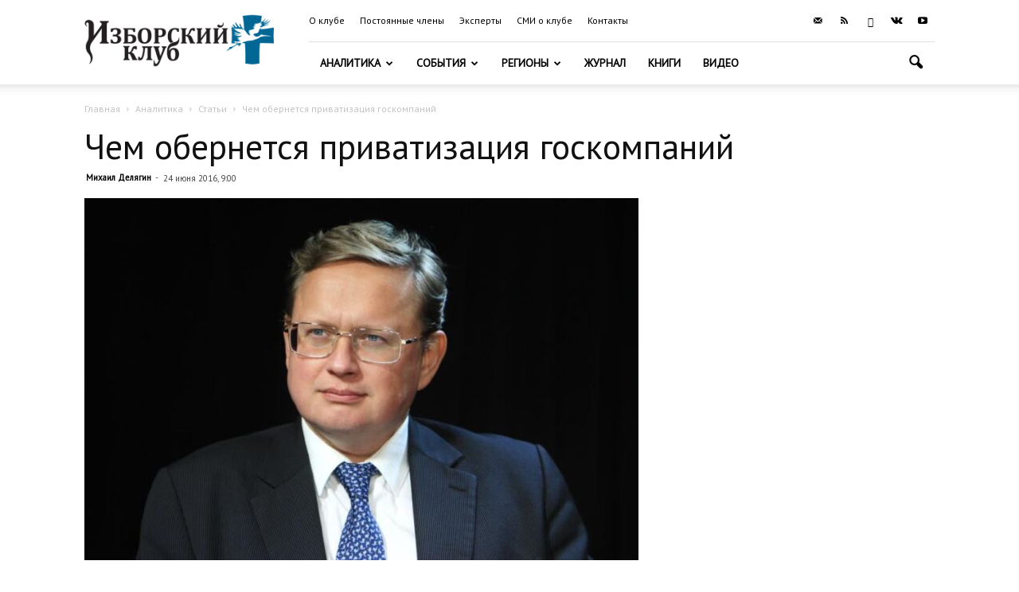

--- FILE ---
content_type: text/html; charset=UTF-8
request_url: https://izborsk-club.ru/9554
body_size: 32449
content:
<!doctype html >
<!--[if IE 8]>    <html class="ie8" lang="en"> <![endif]-->
<!--[if IE 9]>    <html class="ie9" lang="en"> <![endif]-->
<!--[if gt IE 8]><!--> <html lang="ru-RU"> <!--<![endif]-->
<head>
    <title>Чем обернется приватизация госкомпаний | Изборский клуб</title>
    <meta charset="UTF-8" />
    <meta name="viewport" content="width=device-width, initial-scale=1.0">
    <link rel="pingback" href="https://izborsk-club.ru/xmlrpc.php" />
    <meta property="og:image" content="https://izborsk-club.ru/wp-content/uploads/2016/09/Делягин-1.jpg" /><link rel="icon" type="image/png" href="/favicon2.png"><link rel='dns-prefetch' href='//fonts.googleapis.com' />
<link rel='dns-prefetch' href='//s.w.org' />
<link rel="alternate" type="application/rss+xml" title="Изборский клуб &raquo; Лента" href="https://izborsk-club.ru/feed" />
<link rel="alternate" type="application/rss+xml" title="Изборский клуб &raquo; Лента комментариев" href="https://izborsk-club.ru/comments/feed" />
		<script type="text/javascript">
			window._wpemojiSettings = {"baseUrl":"https:\/\/s.w.org\/images\/core\/emoji\/12.0.0-1\/72x72\/","ext":".png","svgUrl":"https:\/\/s.w.org\/images\/core\/emoji\/12.0.0-1\/svg\/","svgExt":".svg","source":{"concatemoji":"https:\/\/izborsk-club.ru\/wp-includes\/js\/wp-emoji-release.min.js?ver=5.3.20"}};
			!function(e,a,t){var n,r,o,i=a.createElement("canvas"),p=i.getContext&&i.getContext("2d");function s(e,t){var a=String.fromCharCode;p.clearRect(0,0,i.width,i.height),p.fillText(a.apply(this,e),0,0);e=i.toDataURL();return p.clearRect(0,0,i.width,i.height),p.fillText(a.apply(this,t),0,0),e===i.toDataURL()}function c(e){var t=a.createElement("script");t.src=e,t.defer=t.type="text/javascript",a.getElementsByTagName("head")[0].appendChild(t)}for(o=Array("flag","emoji"),t.supports={everything:!0,everythingExceptFlag:!0},r=0;r<o.length;r++)t.supports[o[r]]=function(e){if(!p||!p.fillText)return!1;switch(p.textBaseline="top",p.font="600 32px Arial",e){case"flag":return s([127987,65039,8205,9895,65039],[127987,65039,8203,9895,65039])?!1:!s([55356,56826,55356,56819],[55356,56826,8203,55356,56819])&&!s([55356,57332,56128,56423,56128,56418,56128,56421,56128,56430,56128,56423,56128,56447],[55356,57332,8203,56128,56423,8203,56128,56418,8203,56128,56421,8203,56128,56430,8203,56128,56423,8203,56128,56447]);case"emoji":return!s([55357,56424,55356,57342,8205,55358,56605,8205,55357,56424,55356,57340],[55357,56424,55356,57342,8203,55358,56605,8203,55357,56424,55356,57340])}return!1}(o[r]),t.supports.everything=t.supports.everything&&t.supports[o[r]],"flag"!==o[r]&&(t.supports.everythingExceptFlag=t.supports.everythingExceptFlag&&t.supports[o[r]]);t.supports.everythingExceptFlag=t.supports.everythingExceptFlag&&!t.supports.flag,t.DOMReady=!1,t.readyCallback=function(){t.DOMReady=!0},t.supports.everything||(n=function(){t.readyCallback()},a.addEventListener?(a.addEventListener("DOMContentLoaded",n,!1),e.addEventListener("load",n,!1)):(e.attachEvent("onload",n),a.attachEvent("onreadystatechange",function(){"complete"===a.readyState&&t.readyCallback()})),(n=t.source||{}).concatemoji?c(n.concatemoji):n.wpemoji&&n.twemoji&&(c(n.twemoji),c(n.wpemoji)))}(window,document,window._wpemojiSettings);
		</script>
		<style type="text/css">
img.wp-smiley,
img.emoji {
	display: inline !important;
	border: none !important;
	box-shadow: none !important;
	height: 1em !important;
	width: 1em !important;
	margin: 0 .07em !important;
	vertical-align: -0.1em !important;
	background: none !important;
	padding: 0 !important;
}
</style>
	<link rel='stylesheet' id='wp-block-library-css'  href='https://izborsk-club.ru/wp-includes/css/dist/block-library/style.min.css?ver=5.3.20' type='text/css' media='all' />
<link rel='stylesheet' id='russia-html5-map-style-css'  href='https://izborsk-club.ru/wp-content/plugins/russiahtmlmap/static/css/map.css?ver=5.3.20' type='text/css' media='all' />
<link rel='stylesheet' id='google-fonts-style-css'  href='https://fonts.googleapis.com/css?family=PT+Sans%3A400%7COpen+Sans%3A300italic%2C400%2C400italic%2C600%2C600italic%2C700%7CRoboto%3A300%2C400%2C400italic%2C500%2C500italic%2C700%2C900&#038;subset=cyrillic%2Ccyrillic-ext&#038;ver=9.6' type='text/css' media='all' />
<link rel='stylesheet' id='hello_scrollbar_css-css'  href='https://izborsk-club.ru/wp-content/plugins/hello-scrollbar/css/jquery.mCustomScrollbar.min.css?ver=5.3.20' type='text/css' media='all' />
<link rel='stylesheet' id='ult-slick-css'  href='https://izborsk-club.ru/wp-content/plugins/advanced_carousel/assets/slick/slick.css?ver=5.3.20' type='text/css' media='all' />
<link rel='stylesheet' id='ult-icons-css'  href='https://izborsk-club.ru/wp-content/plugins/advanced_carousel/assets/slick/icons.css?ver=5.3.20' type='text/css' media='all' />
<link rel='stylesheet' id='ult-slick-animate-css'  href='https://izborsk-club.ru/wp-content/plugins/advanced_carousel/assets/slick/animate.min.css?ver=5.3.20' type='text/css' media='all' />
<link rel='stylesheet' id='js_composer_front-css'  href='https://izborsk-club.ru/wp-content/plugins/js_composer/assets/css/js_composer.min.css?ver=6.1' type='text/css' media='all' />
<link rel='stylesheet' id='td-theme-css'  href='https://izborsk-club.ru/wp-content/themes/Newspaper/style.css?ver=9.6c' type='text/css' media='all' />
<link rel='stylesheet' id='td-theme-child-css'  href='https://izborsk-club.ru/wp-content/themes/Newspaper-child/style.css?ver=9.6c' type='text/css' media='all' />
<link rel='stylesheet' id='td-theme-demo-style-css'  href='https://izborsk-club.ru/wp-content/themes/Newspaper/includes/demos/travel/demo_style.css?ver=9.6' type='text/css' media='all' />
<script type='text/javascript' src='https://izborsk-club.ru/wp-includes/js/jquery/jquery.js?ver=1.12.4-wp'></script>
<script type='text/javascript' src='https://izborsk-club.ru/wp-includes/js/jquery/jquery-migrate.min.js?ver=1.4.1'></script>
<script type='text/javascript' src='https://izborsk-club.ru/wp-content/plugins/hello-scrollbar/js/jquery.mCustomScrollbar.concat.min.js?ver=5.3.20'></script>
<script type='text/javascript' src='https://izborsk-club.ru/wp-content/plugins/advanced_carousel/assets/slick/slick.js?ver=5.3.20'></script>
<script type='text/javascript' src='https://izborsk-club.ru/wp-content/plugins/advanced_carousel/assets/slick/custom.js?ver=5.3.20'></script>
<link rel="EditURI" type="application/rsd+xml" title="RSD" href="https://izborsk-club.ru/xmlrpc.php?rsd" />
<link rel="wlwmanifest" type="application/wlwmanifest+xml" href="https://izborsk-club.ru/wp-includes/wlwmanifest.xml" /> 
<link rel='prev' title='В Югре' href='https://izborsk-club.ru/9929' />
<link rel='next' title='Дмитрий Аяцков. С БОЧКАРЕВЫМ УХОДИТ ЦЕЛАЯ ЭПОХА' href='https://izborsk-club.ru/9579' />

<link rel="canonical" href="https://izborsk-club.ru/9554" />
<link rel='shortlink' href='https://izborsk-club.ru/?p=9554' />
<link rel="alternate" type="application/json+oembed" href="https://izborsk-club.ru/wp-json/oembed/1.0/embed?url=https%3A%2F%2Fizborsk-club.ru%2F9554" />
<link rel="alternate" type="text/xml+oembed" href="https://izborsk-club.ru/wp-json/oembed/1.0/embed?url=https%3A%2F%2Fizborsk-club.ru%2F9554&#038;format=xml" />
<!--[if lt IE 9]><script src="https://cdnjs.cloudflare.com/ajax/libs/html5shiv/3.7.3/html5shiv.js"></script><![endif]-->
    <meta name="generator" content="Powered by WPBakery Page Builder - drag and drop page builder for WordPress."/>

<!-- JS generated by theme -->

<script>
    
    

	    var tdBlocksArray = []; //here we store all the items for the current page

	    //td_block class - each ajax block uses a object of this class for requests
	    function tdBlock() {
		    this.id = '';
		    this.block_type = 1; //block type id (1-234 etc)
		    this.atts = '';
		    this.td_column_number = '';
		    this.td_current_page = 1; //
		    this.post_count = 0; //from wp
		    this.found_posts = 0; //from wp
		    this.max_num_pages = 0; //from wp
		    this.td_filter_value = ''; //current live filter value
		    this.is_ajax_running = false;
		    this.td_user_action = ''; // load more or infinite loader (used by the animation)
		    this.header_color = '';
		    this.ajax_pagination_infinite_stop = ''; //show load more at page x
	    }


        // td_js_generator - mini detector
        (function(){
            var htmlTag = document.getElementsByTagName("html")[0];

	        if ( navigator.userAgent.indexOf("MSIE 10.0") > -1 ) {
                htmlTag.className += ' ie10';
            }

            if ( !!navigator.userAgent.match(/Trident.*rv\:11\./) ) {
                htmlTag.className += ' ie11';
            }

	        if ( navigator.userAgent.indexOf("Edge") > -1 ) {
                htmlTag.className += ' ieEdge';
            }

            if ( /(iPad|iPhone|iPod)/g.test(navigator.userAgent) ) {
                htmlTag.className += ' td-md-is-ios';
            }

            var user_agent = navigator.userAgent.toLowerCase();
            if ( user_agent.indexOf("android") > -1 ) {
                htmlTag.className += ' td-md-is-android';
            }

            if ( -1 !== navigator.userAgent.indexOf('Mac OS X')  ) {
                htmlTag.className += ' td-md-is-os-x';
            }

            if ( /chrom(e|ium)/.test(navigator.userAgent.toLowerCase()) ) {
               htmlTag.className += ' td-md-is-chrome';
            }

            if ( -1 !== navigator.userAgent.indexOf('Firefox') ) {
                htmlTag.className += ' td-md-is-firefox';
            }

            if ( -1 !== navigator.userAgent.indexOf('Safari') && -1 === navigator.userAgent.indexOf('Chrome') ) {
                htmlTag.className += ' td-md-is-safari';
            }

            if( -1 !== navigator.userAgent.indexOf('IEMobile') ){
                htmlTag.className += ' td-md-is-iemobile';
            }

        })();




        var tdLocalCache = {};

        ( function () {
            "use strict";

            tdLocalCache = {
                data: {},
                remove: function (resource_id) {
                    delete tdLocalCache.data[resource_id];
                },
                exist: function (resource_id) {
                    return tdLocalCache.data.hasOwnProperty(resource_id) && tdLocalCache.data[resource_id] !== null;
                },
                get: function (resource_id) {
                    return tdLocalCache.data[resource_id];
                },
                set: function (resource_id, cachedData) {
                    tdLocalCache.remove(resource_id);
                    tdLocalCache.data[resource_id] = cachedData;
                }
            };
        })();

    
    
var td_viewport_interval_list=[{"limitBottom":767,"sidebarWidth":228},{"limitBottom":1018,"sidebarWidth":300},{"limitBottom":1140,"sidebarWidth":324}];
var td_ajax_url="https:\/\/izborsk-club.ru\/wp-admin\/admin-ajax.php?td_theme_name=Newspaper&v=9.6";
var td_get_template_directory_uri="https:\/\/izborsk-club.ru\/wp-content\/themes\/Newspaper";
var tds_snap_menu="";
var tds_logo_on_sticky="show_header_logo";
var tds_header_style="8";
var td_please_wait="\u041f\u043e\u0436\u0430\u043b\u0443\u0439\u0441\u0442\u0430, \u043f\u043e\u0434\u043e\u0436\u0434\u0438\u0442\u0435...";
var td_email_user_pass_incorrect="\u041d\u0435\u0432\u0435\u0440\u043d\u043e\u0435 \u0438\u043c\u044f \u043f\u043e\u043b\u044c\u0437\u043e\u0432\u0430\u0442\u0435\u043b\u044f \u0438\u043b\u0438 \u043f\u0430\u0440\u043e\u043b\u044c!";
var td_email_user_incorrect="\u041d\u0435\u0432\u0435\u0440\u043d\u044b\u0439 \u0430\u0434\u0440\u0435\u0441 \u044d\u043b\u0435\u043a\u0442\u0440\u043e\u043d\u043d\u043e\u0439 \u043f\u043e\u0447\u0442\u044b \u0438\u043b\u0438 \u043f\u0430\u0440\u043e\u043b\u044c!";
var td_email_incorrect="\u041d\u0435\u0432\u0435\u0440\u043d\u044b\u0439 \u0430\u0434\u0440\u0435\u0441 \u044d\u043b\u0435\u043a\u0442\u0440\u043e\u043d\u043d\u043e\u0439 \u043f\u043e\u0447\u0442\u044b!";
var tds_more_articles_on_post_enable="";
var tds_more_articles_on_post_time_to_wait="";
var tds_more_articles_on_post_pages_distance_from_top=0;
var tds_theme_color_site_wide="#006795";
var tds_smart_sidebar="enabled";
var tdThemeName="Newspaper";
var td_magnific_popup_translation_tPrev="\u041f\u0440\u0435\u0434\u044b\u0434\u0443\u0449\u0438\u0439 (\u041a\u043d\u043e\u043f\u043a\u0430 \u0432\u043b\u0435\u0432\u043e)";
var td_magnific_popup_translation_tNext="\u0421\u043b\u0435\u0434\u0443\u044e\u0449\u0438\u0439 (\u041a\u043d\u043e\u043f\u043a\u0430 \u0432\u043f\u0440\u0430\u0432\u043e)";
var td_magnific_popup_translation_tCounter="%curr% \u0438\u0437 %total%";
var td_magnific_popup_translation_ajax_tError="\u0421\u043e\u0434\u0435\u0440\u0436\u0438\u043c\u043e\u0435 %url% \u043d\u0435 \u043c\u043e\u0436\u0435\u0442 \u0431\u044b\u0442\u044c \u0437\u0430\u0433\u0440\u0443\u0436\u0435\u043d\u043e.";
var td_magnific_popup_translation_image_tError="\u0418\u0437\u043e\u0431\u0440\u0430\u0436\u0435\u043d\u0438\u0435 #%curr% \u043d\u0435 \u0443\u0434\u0430\u043b\u043e\u0441\u044c \u0437\u0430\u0433\u0440\u0443\u0437\u0438\u0442\u044c.";
var tdDateNamesI18n={"month_names":["\u042f\u043d\u0432\u0430\u0440\u044c","\u0424\u0435\u0432\u0440\u0430\u043b\u044c","\u041c\u0430\u0440\u0442","\u0410\u043f\u0440\u0435\u043b\u044c","\u041c\u0430\u0439","\u0418\u044e\u043d\u044c","\u0418\u044e\u043b\u044c","\u0410\u0432\u0433\u0443\u0441\u0442","\u0421\u0435\u043d\u0442\u044f\u0431\u0440\u044c","\u041e\u043a\u0442\u044f\u0431\u0440\u044c","\u041d\u043e\u044f\u0431\u0440\u044c","\u0414\u0435\u043a\u0430\u0431\u0440\u044c"],"month_names_short":["\u042f\u043d\u0432","\u0424\u0435\u0432","\u041c\u0430\u0440","\u0410\u043f\u0440","\u041c\u0430\u0439","\u0418\u044e\u043d","\u0418\u044e\u043b","\u0410\u0432\u0433","\u0421\u0435\u043d","\u041e\u043a\u0442","\u041d\u043e\u044f","\u0414\u0435\u043a"],"day_names":["\u0412\u043e\u0441\u043a\u0440\u0435\u0441\u0435\u043d\u044c\u0435","\u041f\u043e\u043d\u0435\u0434\u0435\u043b\u044c\u043d\u0438\u043a","\u0412\u0442\u043e\u0440\u043d\u0438\u043a","\u0421\u0440\u0435\u0434\u0430","\u0427\u0435\u0442\u0432\u0435\u0440\u0433","\u041f\u044f\u0442\u043d\u0438\u0446\u0430","\u0421\u0443\u0431\u0431\u043e\u0442\u0430"],"day_names_short":["\u0412\u0441","\u041f\u043d","\u0412\u0442","\u0421\u0440","\u0427\u0442","\u041f\u0442","\u0421\u0431"]};
var td_ad_background_click_link="";
var td_ad_background_click_target="";
</script>


<!-- Header style compiled by theme -->

<style>
    
.td-header-wrap .black-menu .sf-menu > .current-menu-item > a,
    .td-header-wrap .black-menu .sf-menu > .current-menu-ancestor > a,
    .td-header-wrap .black-menu .sf-menu > .current-category-ancestor > a,
    .td-header-wrap .black-menu .sf-menu > li > a:hover,
    .td-header-wrap .black-menu .sf-menu > .sfHover > a,
    .td-header-style-12 .td-header-menu-wrap-full,
    .sf-menu > .current-menu-item > a:after,
    .sf-menu > .current-menu-ancestor > a:after,
    .sf-menu > .current-category-ancestor > a:after,
    .sf-menu > li:hover > a:after,
    .sf-menu > .sfHover > a:after,
    .td-header-style-12 .td-affix,
    .header-search-wrap .td-drop-down-search:after,
    .header-search-wrap .td-drop-down-search .btn:hover,
    input[type=submit]:hover,
    .td-read-more a,
    .td-post-category:hover,
    .td-grid-style-1.td-hover-1 .td-big-grid-post:hover .td-post-category,
    .td-grid-style-5.td-hover-1 .td-big-grid-post:hover .td-post-category,
    .td_top_authors .td-active .td-author-post-count,
    .td_top_authors .td-active .td-author-comments-count,
    .td_top_authors .td_mod_wrap:hover .td-author-post-count,
    .td_top_authors .td_mod_wrap:hover .td-author-comments-count,
    .td-404-sub-sub-title a:hover,
    .td-search-form-widget .wpb_button:hover,
    .td-rating-bar-wrap div,
    .td_category_template_3 .td-current-sub-category,
    .dropcap,
    .td_wrapper_video_playlist .td_video_controls_playlist_wrapper,
    .wpb_default,
    .wpb_default:hover,
    .td-left-smart-list:hover,
    .td-right-smart-list:hover,
    .woocommerce-checkout .woocommerce input.button:hover,
    .woocommerce-page .woocommerce a.button:hover,
    .woocommerce-account div.woocommerce .button:hover,
    #bbpress-forums button:hover,
    .bbp_widget_login .button:hover,
    .td-footer-wrapper .td-post-category,
    .td-footer-wrapper .widget_product_search input[type="submit"]:hover,
    .woocommerce .product a.button:hover,
    .woocommerce .product #respond input#submit:hover,
    .woocommerce .checkout input#place_order:hover,
    .woocommerce .woocommerce.widget .button:hover,
    .single-product .product .summary .cart .button:hover,
    .woocommerce-cart .woocommerce table.cart .button:hover,
    .woocommerce-cart .woocommerce .shipping-calculator-form .button:hover,
    .td-next-prev-wrap a:hover,
    .td-load-more-wrap a:hover,
    .td-post-small-box a:hover,
    .page-nav .current,
    .page-nav:first-child > div,
    .td_category_template_8 .td-category-header .td-category a.td-current-sub-category,
    .td_category_template_4 .td-category-siblings .td-category a:hover,
    #bbpress-forums .bbp-pagination .current,
    #bbpress-forums #bbp-single-user-details #bbp-user-navigation li.current a,
    .td-theme-slider:hover .slide-meta-cat a,
    a.vc_btn-black:hover,
    .td-trending-now-wrapper:hover .td-trending-now-title,
    .td-scroll-up,
    .td-smart-list-button:hover,
    .td-weather-information:before,
    .td-weather-week:before,
    .td_block_exchange .td-exchange-header:before,
    .td_block_big_grid_9.td-grid-style-1 .td-post-category,
    .td_block_big_grid_9.td-grid-style-5 .td-post-category,
    .td-grid-style-6.td-hover-1 .td-module-thumb:after,
    .td-pulldown-syle-2 .td-subcat-dropdown ul:after,
    .td_block_template_9 .td-block-title:after,
    .td_block_template_15 .td-block-title:before,
    div.wpforms-container .wpforms-form div.wpforms-submit-container button[type=submit] {
        background-color: #006795;
    }

    .td_block_template_4 .td-related-title .td-cur-simple-item:before {
        border-color: #006795 transparent transparent transparent !important;
    }

    .woocommerce .woocommerce-message .button:hover,
    .woocommerce .woocommerce-error .button:hover,
    .woocommerce .woocommerce-info .button:hover {
        background-color: #006795 !important;
    }
    
    
    .td_block_template_4 .td-related-title .td-cur-simple-item,
    .td_block_template_3 .td-related-title .td-cur-simple-item,
    .td_block_template_9 .td-related-title:after {
        background-color: #006795;
    }

    .woocommerce .product .onsale,
    .woocommerce.widget .ui-slider .ui-slider-handle {
        background: none #006795;
    }

    .woocommerce.widget.widget_layered_nav_filters ul li a {
        background: none repeat scroll 0 0 #006795 !important;
    }

    a,
    cite a:hover,
    .td_mega_menu_sub_cats .cur-sub-cat,
    .td-mega-span h3 a:hover,
    .td_mod_mega_menu:hover .entry-title a,
    .header-search-wrap .result-msg a:hover,
    .td-header-top-menu .td-drop-down-search .td_module_wrap:hover .entry-title a,
    .td-header-top-menu .td-icon-search:hover,
    .td-header-wrap .result-msg a:hover,
    .top-header-menu li a:hover,
    .top-header-menu .current-menu-item > a,
    .top-header-menu .current-menu-ancestor > a,
    .top-header-menu .current-category-ancestor > a,
    .td-social-icon-wrap > a:hover,
    .td-header-sp-top-widget .td-social-icon-wrap a:hover,
    .td-page-content blockquote p,
    .td-post-content blockquote p,
    .mce-content-body blockquote p,
    .comment-content blockquote p,
    .wpb_text_column blockquote p,
    .td_block_text_with_title blockquote p,
    .td_module_wrap:hover .entry-title a,
    .td-subcat-filter .td-subcat-list a:hover,
    .td-subcat-filter .td-subcat-dropdown a:hover,
    .td_quote_on_blocks,
    .dropcap2,
    .dropcap3,
    .td_top_authors .td-active .td-authors-name a,
    .td_top_authors .td_mod_wrap:hover .td-authors-name a,
    .td-post-next-prev-content a:hover,
    .author-box-wrap .td-author-social a:hover,
    .td-author-name a:hover,
    .td-author-url a:hover,
    .td_mod_related_posts:hover h3 > a,
    .td-post-template-11 .td-related-title .td-related-left:hover,
    .td-post-template-11 .td-related-title .td-related-right:hover,
    .td-post-template-11 .td-related-title .td-cur-simple-item,
    .td-post-template-11 .td_block_related_posts .td-next-prev-wrap a:hover,
    .comment-reply-link:hover,
    .logged-in-as a:hover,
    #cancel-comment-reply-link:hover,
    .td-search-query,
    .td-category-header .td-pulldown-category-filter-link:hover,
    .td-category-siblings .td-subcat-dropdown a:hover,
    .td-category-siblings .td-subcat-dropdown a.td-current-sub-category,
    .widget a:hover,
    .td_wp_recentcomments a:hover,
    .archive .widget_archive .current,
    .archive .widget_archive .current a,
    .widget_calendar tfoot a:hover,
    .woocommerce a.added_to_cart:hover,
    .woocommerce-account .woocommerce-MyAccount-navigation a:hover,
    #bbpress-forums li.bbp-header .bbp-reply-content span a:hover,
    #bbpress-forums .bbp-forum-freshness a:hover,
    #bbpress-forums .bbp-topic-freshness a:hover,
    #bbpress-forums .bbp-forums-list li a:hover,
    #bbpress-forums .bbp-forum-title:hover,
    #bbpress-forums .bbp-topic-permalink:hover,
    #bbpress-forums .bbp-topic-started-by a:hover,
    #bbpress-forums .bbp-topic-started-in a:hover,
    #bbpress-forums .bbp-body .super-sticky li.bbp-topic-title .bbp-topic-permalink,
    #bbpress-forums .bbp-body .sticky li.bbp-topic-title .bbp-topic-permalink,
    .widget_display_replies .bbp-author-name,
    .widget_display_topics .bbp-author-name,
    .footer-text-wrap .footer-email-wrap a,
    .td-subfooter-menu li a:hover,
    .footer-social-wrap a:hover,
    a.vc_btn-black:hover,
    .td-smart-list-dropdown-wrap .td-smart-list-button:hover,
    .td_module_17 .td-read-more a:hover,
    .td_module_18 .td-read-more a:hover,
    .td_module_19 .td-post-author-name a:hover,
    .td-instagram-user a,
    .td-pulldown-syle-2 .td-subcat-dropdown:hover .td-subcat-more span,
    .td-pulldown-syle-2 .td-subcat-dropdown:hover .td-subcat-more i,
    .td-pulldown-syle-3 .td-subcat-dropdown:hover .td-subcat-more span,
    .td-pulldown-syle-3 .td-subcat-dropdown:hover .td-subcat-more i,
    .td-block-title-wrap .td-wrapper-pulldown-filter .td-pulldown-filter-display-option:hover,
    .td-block-title-wrap .td-wrapper-pulldown-filter .td-pulldown-filter-display-option:hover i,
    .td-block-title-wrap .td-wrapper-pulldown-filter .td-pulldown-filter-link:hover,
    .td-block-title-wrap .td-wrapper-pulldown-filter .td-pulldown-filter-item .td-cur-simple-item,
    .td_block_template_2 .td-related-title .td-cur-simple-item,
    .td_block_template_5 .td-related-title .td-cur-simple-item,
    .td_block_template_6 .td-related-title .td-cur-simple-item,
    .td_block_template_7 .td-related-title .td-cur-simple-item,
    .td_block_template_8 .td-related-title .td-cur-simple-item,
    .td_block_template_9 .td-related-title .td-cur-simple-item,
    .td_block_template_10 .td-related-title .td-cur-simple-item,
    .td_block_template_11 .td-related-title .td-cur-simple-item,
    .td_block_template_12 .td-related-title .td-cur-simple-item,
    .td_block_template_13 .td-related-title .td-cur-simple-item,
    .td_block_template_14 .td-related-title .td-cur-simple-item,
    .td_block_template_15 .td-related-title .td-cur-simple-item,
    .td_block_template_16 .td-related-title .td-cur-simple-item,
    .td_block_template_17 .td-related-title .td-cur-simple-item,
    .td-theme-wrap .sf-menu ul .td-menu-item > a:hover,
    .td-theme-wrap .sf-menu ul .sfHover > a,
    .td-theme-wrap .sf-menu ul .current-menu-ancestor > a,
    .td-theme-wrap .sf-menu ul .current-category-ancestor > a,
    .td-theme-wrap .sf-menu ul .current-menu-item > a,
    .td_outlined_btn,
     .td_block_categories_tags .td-ct-item:hover {
        color: #006795;
    }

    a.vc_btn-black.vc_btn_square_outlined:hover,
    a.vc_btn-black.vc_btn_outlined:hover,
    .td-mega-menu-page .wpb_content_element ul li a:hover,
    .td-theme-wrap .td-aj-search-results .td_module_wrap:hover .entry-title a,
    .td-theme-wrap .header-search-wrap .result-msg a:hover {
        color: #006795 !important;
    }

    .td-next-prev-wrap a:hover,
    .td-load-more-wrap a:hover,
    .td-post-small-box a:hover,
    .page-nav .current,
    .page-nav:first-child > div,
    .td_category_template_8 .td-category-header .td-category a.td-current-sub-category,
    .td_category_template_4 .td-category-siblings .td-category a:hover,
    #bbpress-forums .bbp-pagination .current,
    .post .td_quote_box,
    .page .td_quote_box,
    a.vc_btn-black:hover,
    .td_block_template_5 .td-block-title > *,
    .td_outlined_btn {
        border-color: #006795;
    }

    .td_wrapper_video_playlist .td_video_currently_playing:after {
        border-color: #006795 !important;
    }

    .header-search-wrap .td-drop-down-search:before {
        border-color: transparent transparent #006795 transparent;
    }

    .block-title > span,
    .block-title > a,
    .block-title > label,
    .widgettitle,
    .widgettitle:after,
    .td-trending-now-title,
    .td-trending-now-wrapper:hover .td-trending-now-title,
    .wpb_tabs li.ui-tabs-active a,
    .wpb_tabs li:hover a,
    .vc_tta-container .vc_tta-color-grey.vc_tta-tabs-position-top.vc_tta-style-classic .vc_tta-tabs-container .vc_tta-tab.vc_active > a,
    .vc_tta-container .vc_tta-color-grey.vc_tta-tabs-position-top.vc_tta-style-classic .vc_tta-tabs-container .vc_tta-tab:hover > a,
    .td_block_template_1 .td-related-title .td-cur-simple-item,
    .woocommerce .product .products h2:not(.woocommerce-loop-product__title),
    .td-subcat-filter .td-subcat-dropdown:hover .td-subcat-more, 
    .td_3D_btn,
    .td_shadow_btn,
    .td_default_btn,
    .td_round_btn, 
    .td_outlined_btn:hover {
    	background-color: #006795;
    }

    .woocommerce div.product .woocommerce-tabs ul.tabs li.active {
    	background-color: #006795 !important;
    }

    .block-title,
    .td_block_template_1 .td-related-title,
    .wpb_tabs .wpb_tabs_nav,
    .vc_tta-container .vc_tta-color-grey.vc_tta-tabs-position-top.vc_tta-style-classic .vc_tta-tabs-container,
    .woocommerce div.product .woocommerce-tabs ul.tabs:before {
        border-color: #006795;
    }
    .td_block_wrap .td-subcat-item a.td-cur-simple-item {
	    color: #006795;
	}


    
    .td-grid-style-4 .entry-title
    {
        background-color: rgba(0, 103, 149, 0.7);
    }

    
    .td-footer-wrapper,
    .td-footer-wrapper .td_block_template_7 .td-block-title > *,
    .td-footer-wrapper .td_block_template_17 .td-block-title,
    .td-footer-wrapper .td-block-title-wrap .td-wrapper-pulldown-filter {
        background-color: #333333;
    }

    
    .td-sub-footer-container {
        background-color: #222222;
    }

    
    .top-header-menu > li > a,
    .td-weather-top-widget .td-weather-now .td-big-degrees,
    .td-weather-top-widget .td-weather-header .td-weather-city,
    .td-header-sp-top-menu .td_data_time {
        font-family:"PT Sans";
	font-size:12px;
	
    }
    
    .top-header-menu .menu-item-has-children li a {
    	font-family:"PT Sans";
	
    }
    
    ul.sf-menu > .td-menu-item > a,
    .td-theme-wrap .td-header-menu-social {
        font-family:"PT Sans";
	
    }
    
    .sf-menu ul .td-menu-item a {
        font-family:"PT Sans";
	
    }
	
    .td_mod_mega_menu .item-details a {
        font-family:"PT Sans";
	
    }
    
    .td_mega_menu_sub_cats .block-mega-child-cats a {
        font-family:"PT Sans";
	
    }
    
    .td-mobile-content .td-mobile-main-menu > li > a {
        font-family:"PT Sans";
	
    }
    
    .td-mobile-content .sub-menu a {
        font-family:"PT Sans";
	
    }
    
    .block-title > span,
    .block-title > a,
    .widgettitle,
    .td-trending-now-title,
    .wpb_tabs li a,
    .vc_tta-container .vc_tta-color-grey.vc_tta-tabs-position-top.vc_tta-style-classic .vc_tta-tabs-container .vc_tta-tab > a,
    .td-theme-wrap .td-related-title a,
    .woocommerce div.product .woocommerce-tabs ul.tabs li a,
    .woocommerce .product .products h2:not(.woocommerce-loop-product__title),
    .td-theme-wrap .td-block-title {
        font-family:"PT Sans";
	
    }
    
    .td_module_wrap .td-post-author-name a {
        font-family:"PT Sans";
	
    }
    
    .td-post-date .entry-date {
        font-family:"PT Sans";
	
    }
    
    .td-module-comments a,
    .td-post-views span,
    .td-post-comments a {
        font-family:"PT Sans";
	
    }
    
    .td-big-grid-meta .td-post-category,
    .td_module_wrap .td-post-category,
    .td-module-image .td-post-category {
        font-family:"PT Sans";
	
    }
    
    .td-subcat-filter .td-subcat-dropdown a,
    .td-subcat-filter .td-subcat-list a,
    .td-subcat-filter .td-subcat-dropdown span {
        font-family:"PT Sans";
	
    }
    
    .td-excerpt,
    .td_module_14 .td-excerpt {
        font-family:"PT Sans";
	
    }


	
	.td_module_wrap .td-module-title {
		font-family:"PT Sans";
	
	}
     
    .td_module_1 .td-module-title {
    	font-family:"PT Sans";
	
    }
    
    .td_module_2 .td-module-title {
    	font-family:"PT Sans";
	
    }
    
    .td_module_3 .td-module-title {
    	font-family:"PT Sans";
	
    }
    
    .td_module_4 .td-module-title {
    	font-family:"PT Sans";
	
    }
    
    .td_module_5 .td-module-title {
    	font-family:"PT Sans";
	
    }
    
    .td_module_6 .td-module-title {
    	font-family:"PT Sans";
	
    }
    
    .td_module_7 .td-module-title {
    	font-family:"PT Sans";
	font-size:14px;
	
    }
    
    .td_module_8 .td-module-title {
    	font-family:"PT Sans";
	font-size:14px;
	
    }
    
    .td_module_9 .td-module-title {
    	font-family:"PT Sans";
	
    }
    
    .td_module_10 .td-module-title {
    	font-family:"PT Sans";
	
    }
    
    .td_module_11 .td-module-title {
    	font-family:"PT Sans";
	
    }
    
    .td_module_12 .td-module-title {
    	font-family:"PT Sans";
	
    }
    
    .td_module_13 .td-module-title {
    	font-family:"PT Sans";
	
    }
    
    .td_module_14 .td-module-title {
    	font-family:"PT Sans";
	
    }
    
    .td_module_15 .entry-title {
    	font-family:"PT Sans";
	
    }
    
    .td_module_16 .td-module-title {
    	font-family:"PT Sans";
	
    }
    
    .td_module_19 .td-module-title {
    	font-size:21px;
	
    }




	
	.td_block_trending_now .entry-title,
	.td-theme-slider .td-module-title,
    .td-big-grid-post .entry-title {
		font-family:"PT Sans";
	
	}
    
    .td_module_mx1 .td-module-title {
    	font-family:"PT Sans";
	
    }
    
    .td_module_mx2 .td-module-title {
    	font-family:"PT Sans";
	
    }
    
    .td_module_mx3 .td-module-title {
    	font-family:"PT Sans";
	
    }
    
    .td_module_mx4 .td-module-title {
    	font-family:"PT Sans";
	font-weight:bold;
	
    }
    
    .td_module_mx7 .td-module-title {
    	font-family:"PT Sans";
	
    }
    
    .td_module_mx8 .td-module-title {
    	font-family:"PT Sans";
	
    }
    
    .td_module_mx16 .td-module-title {
    	font-family:"PT Sans";
	font-size:21px;
	font-weight:normal;
	
    }
    
    .td_block_trending_now .entry-title {
    	font-family:"PT Sans";
	
    }
    
    .td-theme-slider.iosSlider-col-1 .td-module-title {
        font-family:"PT Sans";
	
    }
    
    .td-theme-slider.iosSlider-col-2 .td-module-title {
        font-family:"PT Sans";
	
    }
    
    .td-theme-slider.iosSlider-col-3 .td-module-title {
        font-family:"PT Sans";
	
    }
    
    .td-big-grid-post.td-big-thumb .td-big-grid-meta,
    .td-big-thumb .td-big-grid-meta .entry-title {
        font-family:"PT Sans";
	
    }
    
    .td-big-grid-post.td-medium-thumb .td-big-grid-meta,
    .td-medium-thumb .td-big-grid-meta .entry-title {
        font-family:"PT Sans";
	
    }
    
    .td-big-grid-post.td-small-thumb .td-big-grid-meta,
    .td-small-thumb .td-big-grid-meta .entry-title {
        font-family:"PT Sans";
	font-size:18px;
	
    }
    
    .td-big-grid-post.td-tiny-thumb .td-big-grid-meta,
    .td-tiny-thumb .td-big-grid-meta .entry-title {
        font-family:"PT Sans";
	
    }
    
    .homepage-post .td-post-template-8 .td-post-header .entry-title {
        font-family:"PT Sans";
	
    }


    
	.post .td-post-header .entry-title {
		font-family:"PT Sans";
	
	}
    
    .td-post-template-default .td-post-header .entry-title {
        font-family:"PT Sans";
	font-weight:bold;
	
    }
    
    .td-post-template-1 .td-post-header .entry-title {
        font-family:"PT Sans";
	
    }
    
    .td-post-template-2 .td-post-header .entry-title {
        font-family:"PT Sans";
	
    }
    
    .td-post-template-3 .td-post-header .entry-title {
        font-family:"PT Sans";
	
    }
    
    .td-post-template-4 .td-post-header .entry-title {
        font-family:"PT Sans";
	
    }
    
    .td-post-template-5 .td-post-header .entry-title {
        font-family:"PT Sans";
	
    }
    
    .td-post-template-6 .td-post-header .entry-title {
        font-family:"PT Sans";
	
    }
    
    .td-post-template-7 .td-post-header .entry-title {
        font-family:"PT Sans";
	
    }
    
    .td-post-template-8 .td-post-header .entry-title {
        font-family:"PT Sans";
	
    }
    
    .td-post-template-9 .td-post-header .entry-title {
        font-family:"PT Sans";
	
    }
    
    .td-post-template-10 .td-post-header .entry-title {
        font-family:"PT Sans";
	
    }
    
    .td-post-template-11 .td-post-header .entry-title {
        font-family:"PT Sans";
	
    }
    
    .td-post-template-12 .td-post-header .entry-title {
        font-family:"PT Sans";
	
    }
    
    .td-post-template-13 .td-post-header .entry-title {
        font-family:"PT Sans";
	
    }





	
    .td-post-content p,
    .td-post-content {
        font-family:"PT Sans";
	font-size:16px;
	
    }
    
    .post blockquote p,
    .page blockquote p,
    .td-post-text-content blockquote p {
        font-family:"PT Sans";
	
    }
    
    .post .td_quote_box p,
    .page .td_quote_box p {
        font-family:"PT Sans";
	
    }
    
    .post .td_pull_quote p,
    .page .td_pull_quote p,
    .post .wp-block-pullquote blockquote p,
    .page .wp-block-pullquote blockquote p {
        font-family:"PT Sans";
	
    }
    
    .td-post-content li {
        font-family:"PT Sans";
	
    }
    
    .td-post-content h1 {
        font-family:"PT Sans";
	
    }
    
    .td-post-content h2 {
        font-family:"PT Sans";
	
    }
    
    .td-post-content h3 {
        font-family:"PT Sans";
	
    }
    
    .td-post-content h4 {
        font-family:"PT Sans";
	
    }
    
    .td-post-content h5 {
        font-family:"PT Sans";
	
    }
    
    .td-post-content h6 {
        font-family:"PT Sans";
	
    }





    
    .post .td-category a {
        font-family:"PT Sans";
	
    }
    
    .post header .td-post-author-name,
    .post header .td-post-author-name a {
        font-family:"PT Sans";
	
    }
    
    .post header .td-post-date .entry-date {
        font-family:"PT Sans";
	
    }
    
    .post header .td-post-views span,
    .post header .td-post-comments {
        font-family:"PT Sans";
	
    }
    
    .post .td-post-source-tags a,
    .post .td-post-source-tags span {
        font-family:"PT Sans";
	
    }
    
    .post .td-post-next-prev-content span {
        font-family:"PT Sans";
	
    }
    
    .post .td-post-next-prev-content a {
        font-family:"PT Sans";
	
    }
    
    .post .author-box-wrap .td-author-name a {
        font-family:"PT Sans";
	
    }
    
    .post .author-box-wrap .td-author-url a {
        font-family:"PT Sans";
	
    }
    
    .post .author-box-wrap .td-author-description {
        font-family:"PT Sans";
	
    }
    
    .td_block_related_posts .entry-title a {
        font-family:"PT Sans";
	
    }
    
    .post .td-post-share-title {
        font-family:"PT Sans";
	
    }
    
	.wp-caption-text,
	.wp-caption-dd,
	 .wp-block-image figcaption {
		font-family:"PT Sans";
	
	}
    
    .td-post-template-default .td-post-sub-title,
    .td-post-template-1 .td-post-sub-title,
    .td-post-template-4 .td-post-sub-title,
    .td-post-template-5 .td-post-sub-title,
    .td-post-template-9 .td-post-sub-title,
    .td-post-template-10 .td-post-sub-title,
    .td-post-template-11 .td-post-sub-title {
        font-family:"PT Sans";
	
    }
    
    .td-post-template-2 .td-post-sub-title,
    .td-post-template-3 .td-post-sub-title,
    .td-post-template-6 .td-post-sub-title,
    .td-post-template-7 .td-post-sub-title,
    .td-post-template-8 .td-post-sub-title {
        font-family:"PT Sans";
	
    }




	
    .td-page-title,
    .woocommerce-page .page-title,
    .td-category-title-holder .td-page-title {
    	font-family:"PT Sans";
	
    }
    
    .td-page-content p,
    .td-page-content li,
    .td-page-content .td_block_text_with_title,
    .woocommerce-page .page-description > p,
    .wpb_text_column p {
    	font-family:"PT Sans";
	
    }
    
    .td-page-content h1,
    .wpb_text_column h1 {
    	font-family:"PT Sans";
	
    }
    
    .td-page-content h2,
    .wpb_text_column h2 {
    	font-family:"PT Sans";
	
    }
    
    .td-page-content h3,
    .wpb_text_column h3 {
    	font-family:"PT Sans";
	
    }
    
    .td-page-content h4,
    .wpb_text_column h4 {
    	font-family:"PT Sans";
	
    }
    
    .td-page-content h5,
    .wpb_text_column h5 {
    	font-family:"PT Sans";
	
    }
    
    .td-page-content h6,
    .wpb_text_column h6 {
    	font-family:"PT Sans";
	
    }




    
	.footer-text-wrap {
		font-family:"PT Sans";
	
	}
	
	.td-sub-footer-copy {
		font-family:"PT Sans";
	
	}
	
	.td-sub-footer-menu ul li a {
		font-family:"PT Sans";
	
	}




	
    .entry-crumbs a,
    .entry-crumbs span,
    #bbpress-forums .bbp-breadcrumb a,
    #bbpress-forums .bbp-breadcrumb .bbp-breadcrumb-current {
    	font-family:"PT Sans";
	
    }
    
    .category .td-category a {
    	font-family:"PT Sans";
	
    }
    
    .td-trending-now-display-area .entry-title {
    	font-family:"PT Sans";
	
    }
    
    .page-nav a,
    .page-nav span {
    	font-family:"PT Sans";
	
    }
    
    #td-outer-wrap span.dropcap,
    #td-outer-wrap p.has-drop-cap:not(:focus)::first-letter {
    	font-family:"PT Sans";
	
    }
    
    .widget_archive a,
    .widget_calendar,
    .widget_categories a,
    .widget_nav_menu a,
    .widget_meta a,
    .widget_pages a,
    .widget_recent_comments a,
    .widget_recent_entries a,
    .widget_text .textwidget,
    .widget_tag_cloud a,
    .widget_search input,
    .woocommerce .product-categories a,
    .widget_display_forums a,
    .widget_display_replies a,
    .widget_display_topics a,
    .widget_display_views a,
    .widget_display_stats {
    	font-family:"PT Sans";
	
    }
    
	input[type="submit"],
	.td-read-more a,
	.vc_btn,
	.woocommerce a.button,
	.woocommerce button.button,
	.woocommerce #respond input#submit {
		font-family:"PT Sans";
	
	}
	
	.woocommerce .product a .woocommerce-loop-product__title,
	.woocommerce .widget.woocommerce .product_list_widget a,
	.woocommerce-cart .woocommerce .product-name a {
		font-family:"PT Sans";
	
	}
	
	.woocommerce .product .summary .product_title {
		font-family:"PT Sans";
	
	}

	
    body, p {
    	font-family:"PT Sans";
	
    }



/* Style generated by theme for demo: travel */

//	    .td-travel .td_block_template_1 .td-related-title .td-cur-simple-item {
//	        color: #006795;
//	    }
</style>

<!-- Yandex.Metrika counter --> <script type="text/javascript" > (function(m,e,t,r,i,k,a){m[i]=m[i]||function(){(m[i].a=m[i].a||[]).push(arguments)}; m[i].l=1*new Date();k=e.createElement(t),a=e.getElementsByTagName(t)[0],k.async=1,k.src=r,a.parentNode.insertBefore(k,a)}) (window, document, "script", "https://mc.yandex.ru/metrika/tag.js", "ym"); ym(39780475, "init", { clickmap:true, trackLinks:true, accurateTrackBounce:true }); </script> <noscript><div><img src="https://mc.yandex.ru/watch/39780475" style="position:absolute; left:-9999px;" alt="" /></div></noscript> <!-- /Yandex.Metrika counter -->
<meta name="zen-verification" content="vyx8xHMY3zlZiFQNN5nyiX4A3OuHB4Hny9tzqvcOEKtRZen3hGoIzWsANtUvyPr4" />

<script type="application/ld+json">
    {
        "@context": "http://schema.org",
        "@type": "BreadcrumbList",
        "itemListElement": [
            {
                "@type": "ListItem",
                "position": 1,
                "item": {
                    "@type": "WebSite",
                    "@id": "https://izborsk-club.ru/",
                    "name": "Главная"
                }
            },
            {
                "@type": "ListItem",
                "position": 2,
                    "item": {
                    "@type": "WebPage",
                    "@id": "https://izborsk-club.ru/analytics",
                    "name": "Аналитика"
                }
            }
            ,{
                "@type": "ListItem",
                "position": 3,
                    "item": {
                    "@type": "WebPage",
                    "@id": "https://izborsk-club.ru/analytics/article",
                    "name": "Статьи"                                
                }
            }
            ,{
                "@type": "ListItem",
                "position": 4,
                    "item": {
                    "@type": "WebPage",
                    "@id": "https://izborsk-club.ru/9554",
                    "name": "Чем обернется приватизация госкомпаний"                                
                }
            }    
        ]
    }
</script>
<noscript><style> .wpb_animate_when_almost_visible { opacity: 1; }</style></noscript>	<link rel="manifest" href="/manifest.json">
</head>

<body class="post-template-default single single-post postid-9554 single-format-standard --- global-block-template-1 single_template_2 wpb-js-composer js-comp-ver-6.1 vc_responsive td-full-layout" itemscope="itemscope" itemtype="https://schema.org/WebPage">

        <div class="td-scroll-up"><i class="td-icon-menu-up"></i></div>
    
    <div class="td-menu-background"></div>
<div id="td-mobile-nav">
    <div class="td-mobile-container">
        <!-- mobile menu top section -->
        <div class="td-menu-socials-wrap">
            <!-- socials -->
            <div class="td-menu-socials">
                
        <span class="td-social-icon-wrap">
            <a target="_blank" href="mailto:club@izborsk-club.ru" title="Mail">
                <i class="td-icon-font td-icon-mail-1"></i>
            </a>
        </span>
        <span class="td-social-icon-wrap">
            <a target="_blank" href="https://izborsk-club.ru/feed" title="RSS">
                <i class="td-icon-font td-icon-rss"></i>
            </a>
        </span>
        <span class="td-social-icon-wrap">
            <a target="_blank" href="https://t.me/izborsk" title="Telegram">
                <i class="td-icon-font td-icon-telegram"></i>
            </a>
        </span>
        <span class="td-social-icon-wrap">
            <a target="_blank" href="https://vk.com/izborsk.club" title="VKontakte">
                <i class="td-icon-font td-icon-vk"></i>
            </a>
        </span>
        <span class="td-social-icon-wrap">
            <a target="_blank" href="https://www.youtube.com/izborskclub" title="Youtube">
                <i class="td-icon-font td-icon-youtube"></i>
            </a>
        </span>            </div>
            <!-- close button -->
            <div class="td-mobile-close">
                <a href="#"><i class="td-icon-close-mobile"></i></a>
            </div>
        </div>

        <!-- login section -->
        
        <!-- menu section -->
        <div class="td-mobile-content">
            <div class="menu-%d0%b3%d0%bb%d0%b0%d0%b2%d0%bd%d0%be%d0%b5-%d0%bc%d0%b5%d0%bd%d1%8e-container"><ul id="menu-%d0%b3%d0%bb%d0%b0%d0%b2%d0%bd%d0%be%d0%b5-%d0%bc%d0%b5%d0%bd%d1%8e" class="td-mobile-main-menu"><li id="menu-item-22" class="menu-item menu-item-type-taxonomy menu-item-object-category current-post-ancestor menu-item-has-children menu-item-first menu-item-22"><a href="https://izborsk-club.ru/analytics">Аналитика<i class="td-icon-menu-right td-element-after"></i></a>
<ul class="sub-menu">
	<li id="menu-item-24" class="menu-item menu-item-type-taxonomy menu-item-object-category menu-item-24"><a href="https://izborsk-club.ru/analytics/comments">Оценки и комментарии</a></li>
	<li id="menu-item-172" class="menu-item menu-item-type-taxonomy menu-item-object-category current-post-ancestor current-menu-parent current-post-parent menu-item-172"><a href="https://izborsk-club.ru/analytics/article">Статьи</a></li>
	<li id="menu-item-11470" class="menu-item menu-item-type-taxonomy menu-item-object-category menu-item-11470"><a href="https://izborsk-club.ru/analytics/interview">Интервью</a></li>
	<li id="menu-item-23" class="menu-item menu-item-type-taxonomy menu-item-object-category menu-item-23"><a href="https://izborsk-club.ru/analytics/report">Доклады</a></li>
	<li id="menu-item-173" class="menu-item menu-item-type-taxonomy menu-item-object-category menu-item-173"><a href="https://izborsk-club.ru/analytics/expert-article">Публикации экспертов клуба</a></li>
</ul>
</li>
<li id="menu-item-31" class="menu-item menu-item-type-taxonomy menu-item-object-category menu-item-has-children menu-item-31"><a href="https://izborsk-club.ru/event">События<i class="td-icon-menu-right td-element-after"></i></a>
<ul class="sub-menu">
	<li id="menu-item-174" class="menu-item menu-item-type-taxonomy menu-item-object-category menu-item-174"><a href="https://izborsk-club.ru/event/conference">Круглые столы</a></li>
	<li id="menu-item-175" class="menu-item menu-item-type-taxonomy menu-item-object-category menu-item-175"><a href="https://izborsk-club.ru/event/visit">Поездки</a></li>
	<li id="menu-item-26" class="menu-item menu-item-type-taxonomy menu-item-object-category menu-item-26"><a href="https://izborsk-club.ru/announce">Анонсы</a></li>
</ul>
</li>
<li id="menu-item-29" class="menu-item menu-item-type-taxonomy menu-item-object-category menu-item-has-children menu-item-29"><a href="https://izborsk-club.ru/regions">Регионы<i class="td-icon-menu-right td-element-after"></i></a>
<ul class="sub-menu">
	<li id="menu-item-10532" class="menu-item menu-item-type-taxonomy menu-item-object-category menu-item-10532"><a href="https://izborsk-club.ru/regions/bryansk">Брянск</a></li>
	<li id="menu-item-17736" class="menu-item menu-item-type-taxonomy menu-item-object-category menu-item-17736"><a href="https://izborsk-club.ru/regions/vladivostok">Владивосток (Дальневосточное отделение)</a></li>
	<li id="menu-item-10533" class="menu-item menu-item-type-taxonomy menu-item-object-category menu-item-10533"><a href="https://izborsk-club.ru/regions/vladimir">Владимир</a></li>
	<li id="menu-item-10548" class="menu-item menu-item-type-taxonomy menu-item-object-category menu-item-10548"><a href="https://izborsk-club.ru/regions/chechnya">Чеченская республика (Грозный)</a></li>
	<li id="menu-item-10540" class="menu-item menu-item-type-taxonomy menu-item-object-category menu-item-10540"><a href="https://izborsk-club.ru/regions/novorossia">Донецк (отделение «Новороссия»)</a></li>
	<li id="menu-item-10766" class="menu-item menu-item-type-taxonomy menu-item-object-category menu-item-10766"><a href="https://izborsk-club.ru/regions/ekaterinburg">Екатеринбург (Уральское отделение)</a></li>
	<li id="menu-item-10531" class="menu-item menu-item-type-taxonomy menu-item-object-category menu-item-10531"><a href="https://izborsk-club.ru/regions/adygea">Зихия-Избора (Адыгейское отделение)</a></li>
	<li id="menu-item-13599" class="menu-item menu-item-type-taxonomy menu-item-object-category menu-item-13599"><a href="https://izborsk-club.ru/regions/tatarstan">Казань (Татарстанское отделение)</a></li>
	<li id="menu-item-10538" class="menu-item menu-item-type-taxonomy menu-item-object-category menu-item-10538"><a href="https://izborsk-club.ru/regions/moldova">Молдова (Кишинев)</a></li>
	<li id="menu-item-10536" class="menu-item menu-item-type-taxonomy menu-item-object-category menu-item-10536"><a href="https://izborsk-club.ru/regions/krasnodar">Краснодар</a></li>
	<li id="menu-item-10537" class="menu-item menu-item-type-taxonomy menu-item-object-category menu-item-10537"><a href="https://izborsk-club.ru/regions/kursk">Курск</a></li>
	<li id="menu-item-10547" class="menu-item menu-item-type-taxonomy menu-item-object-category menu-item-10547"><a href="https://izborsk-club.ru/regions/nizhnevartovsk">Нижневартовск (Арктическое отделение)</a></li>
	<li id="menu-item-10539" class="menu-item menu-item-type-taxonomy menu-item-object-category menu-item-10539"><a href="https://izborsk-club.ru/regions/nizhny_novgorod">Нижний Новгород</a></li>
	<li id="menu-item-25232" class="menu-item menu-item-type-taxonomy menu-item-object-category menu-item-25232"><a href="https://izborsk-club.ru/regions/novosibirsk">Новосибирск</a></li>
	<li id="menu-item-10542" class="menu-item menu-item-type-taxonomy menu-item-object-category menu-item-10542"><a href="https://izborsk-club.ru/regions/omsk">Омск</a></li>
	<li id="menu-item-10544" class="menu-item menu-item-type-taxonomy menu-item-object-category menu-item-10544"><a href="https://izborsk-club.ru/regions/orel">Орел</a></li>
	<li id="menu-item-10543" class="menu-item menu-item-type-taxonomy menu-item-object-category menu-item-10543"><a href="https://izborsk-club.ru/regions/orenburg">Оренбург</a></li>
	<li id="menu-item-10545" class="menu-item menu-item-type-taxonomy menu-item-object-category menu-item-10545"><a href="https://izborsk-club.ru/regions/baltics">Прибалтийское отделение (Рига)</a></li>
	<li id="menu-item-17844" class="menu-item menu-item-type-taxonomy menu-item-object-category menu-item-17844"><a href="https://izborsk-club.ru/regions/salekhard">Салехард (Ямальское отделение)</a></li>
	<li id="menu-item-14205" class="menu-item menu-item-type-taxonomy menu-item-object-category menu-item-14205"><a href="https://izborsk-club.ru/regions/spb">Санкт-Петербург</a></li>
	<li id="menu-item-10546" class="menu-item menu-item-type-taxonomy menu-item-object-category menu-item-10546"><a href="https://izborsk-club.ru/regions/saratov">Саратов</a></li>
	<li id="menu-item-11248" class="menu-item menu-item-type-taxonomy menu-item-object-category menu-item-11248"><a href="https://izborsk-club.ru/regions/sevastopol">Крым (Севастополь)</a></li>
	<li id="menu-item-14580" class="menu-item menu-item-type-taxonomy menu-item-object-category menu-item-14580"><a href="https://izborsk-club.ru/regions/hmao">Ханты-Мансийск (Югорское отделение)</a></li>
	<li id="menu-item-10549" class="menu-item menu-item-type-taxonomy menu-item-object-category menu-item-10549"><a href="https://izborsk-club.ru/regions/yaroslavl">Ярославль</a></li>
</ul>
</li>
<li id="menu-item-10653" class="menu-item menu-item-type-post_type menu-item-object-page menu-item-10653"><a href="https://izborsk-club.ru/magazine">Журнал</a></li>
<li id="menu-item-38" class="menu-item menu-item-type-taxonomy menu-item-object-category menu-item-38"><a href="https://izborsk-club.ru/books">Книги</a></li>
<li id="menu-item-36" class="menu-item menu-item-type-taxonomy menu-item-object-category menu-item-36"><a href="https://izborsk-club.ru/video">Видео</a></li>
</ul></div>        </div>
    </div>

    <!-- register/login section -->
    </div>    <div class="td-search-background"></div>
<div class="td-search-wrap-mob">
	<div class="td-drop-down-search" aria-labelledby="td-header-search-button">
		<form method="get" class="td-search-form" action="https://izborsk-club.ru/">
			<!-- close button -->
			<div class="td-search-close">
				<a href="#"><i class="td-icon-close-mobile"></i></a>
			</div>
			<div role="search" class="td-search-input">
				<span>Поиск</span>
				<input id="td-header-search-mob" type="text" value="" name="s" autocomplete="off" />
			</div>
		</form>
		<div id="td-aj-search-mob"></div>
	</div>
</div>

    <style>
        @media (max-width: 767px) {
            .td-header-desktop-wrap {
                display: none;
            }
        }
        @media (min-width: 767px) {
            .td-header-mobile-wrap {
                display: none;
            }
        }
    </style>
    
    <div id="td-outer-wrap" class="td-theme-wrap">
    
        
            <div class="tdc-header-wrap ">

            <!--
Header style 8
-->


<div class="td-header-wrap td-header-style-8 ">
    
    <div class="td-container ">
        <div class="td-header-sp-logo">
                    <a class="td-main-logo" href="https://izborsk-club.ru/">
            <img class="td-retina-data" data-retina="/logo2.png" src="/logo2.png" alt=""/>
            <span class="td-visual-hidden">Изборский клуб</span>
        </a>
            </div>
    </div>
    <div class="td-header-top-menu-full td-container-wrap ">
        <div class="td-container">
            <div class="td-header-row td-header-top-menu">
                
    <div class="top-bar-style-1">
        
<div class="td-header-sp-top-menu">


	<div class="menu-top-container"><ul id="menu-%d0%b2%d0%b5%d1%80%d1%85%d0%bd%d0%b5%d0%b5-%d0%bc%d0%b5%d0%bd%d1%8e" class="top-header-menu"><li id="menu-item-41" class="menu-item menu-item-type-post_type menu-item-object-page menu-item-first td-menu-item td-normal-menu menu-item-41"><a href="https://izborsk-club.ru/about">О клубе</a></li>
<li id="menu-item-42" class="menu-item menu-item-type-post_type menu-item-object-page td-menu-item td-normal-menu menu-item-42"><a href="https://izborsk-club.ru/members">Постоянные члены</a></li>
<li id="menu-item-43" class="menu-item menu-item-type-post_type menu-item-object-page td-menu-item td-normal-menu menu-item-43"><a href="https://izborsk-club.ru/experts">Эксперты</a></li>
<li id="menu-item-44" class="menu-item menu-item-type-taxonomy menu-item-object-category td-menu-item td-normal-menu menu-item-44"><a href="https://izborsk-club.ru/media">СМИ о клубе</a></li>
<li id="menu-item-40" class="menu-item menu-item-type-post_type menu-item-object-page td-menu-item td-normal-menu menu-item-40"><a href="https://izborsk-club.ru/contacts">Контакты</a></li>
</ul></div></div>
        <div class="td-header-sp-top-widget">
    
    
        
        <span class="td-social-icon-wrap">
            <a target="_blank" href="mailto:club@izborsk-club.ru" title="Mail">
                <i class="td-icon-font td-icon-mail-1"></i>
            </a>
        </span>
        <span class="td-social-icon-wrap">
            <a target="_blank" href="https://izborsk-club.ru/feed" title="RSS">
                <i class="td-icon-font td-icon-rss"></i>
            </a>
        </span>
        <span class="td-social-icon-wrap">
            <a target="_blank" href="https://t.me/izborsk" title="Telegram">
                <i class="td-icon-font td-icon-telegram"></i>
            </a>
        </span>
        <span class="td-social-icon-wrap">
            <a target="_blank" href="https://vk.com/izborsk.club" title="VKontakte">
                <i class="td-icon-font td-icon-vk"></i>
            </a>
        </span>
        <span class="td-social-icon-wrap">
            <a target="_blank" href="https://www.youtube.com/izborskclub" title="Youtube">
                <i class="td-icon-font td-icon-youtube"></i>
            </a>
        </span>    </div>    </div>

<!-- LOGIN MODAL -->
            </div>
        </div>
    </div>
    <div class="td-header-menu-wrap-full td-container-wrap ">
        
        <div class="td-header-menu-wrap td-header-gradient ">
            <div class="td-container">
                <div class="td-header-row td-header-main-menu">
                    <div id="td-header-menu" role="navigation">
    <div id="td-top-mobile-toggle"><a href="#"><i class="td-icon-font td-icon-mobile"></i></a></div>
    <div class="td-main-menu-logo td-logo-in-header">
        		<a class="td-mobile-logo td-sticky-header" href="https://izborsk-club.ru/">
			<img class="td-retina-data" data-retina="/logogray2.png" src="/logogray2.png" alt=""/>
		</a>
			<a class="td-header-logo td-sticky-header" href="https://izborsk-club.ru/">
			<img class="td-retina-data" data-retina="/logo2.png" src="/logo2.png" alt=""/>
		</a>
	    </div>
    <div class="menu-%d0%b3%d0%bb%d0%b0%d0%b2%d0%bd%d0%be%d0%b5-%d0%bc%d0%b5%d0%bd%d1%8e-container"><ul id="menu-%d0%b3%d0%bb%d0%b0%d0%b2%d0%bd%d0%be%d0%b5-%d0%bc%d0%b5%d0%bd%d1%8e-1" class="sf-menu"><li class="menu-item menu-item-type-taxonomy menu-item-object-category current-post-ancestor menu-item-has-children menu-item-first td-menu-item td-normal-menu menu-item-22"><a href="https://izborsk-club.ru/analytics">Аналитика</a>
<ul class="sub-menu">
	<li class="menu-item menu-item-type-taxonomy menu-item-object-category td-menu-item td-normal-menu menu-item-24"><a href="https://izborsk-club.ru/analytics/comments">Оценки и комментарии</a></li>
	<li class="menu-item menu-item-type-taxonomy menu-item-object-category current-post-ancestor current-menu-parent current-post-parent td-menu-item td-normal-menu menu-item-172"><a href="https://izborsk-club.ru/analytics/article">Статьи</a></li>
	<li class="menu-item menu-item-type-taxonomy menu-item-object-category td-menu-item td-normal-menu menu-item-11470"><a href="https://izborsk-club.ru/analytics/interview">Интервью</a></li>
	<li class="menu-item menu-item-type-taxonomy menu-item-object-category td-menu-item td-normal-menu menu-item-23"><a href="https://izborsk-club.ru/analytics/report">Доклады</a></li>
	<li class="menu-item menu-item-type-taxonomy menu-item-object-category td-menu-item td-normal-menu menu-item-173"><a href="https://izborsk-club.ru/analytics/expert-article">Публикации экспертов клуба</a></li>
</ul>
</li>
<li class="menu-item menu-item-type-taxonomy menu-item-object-category menu-item-has-children td-menu-item td-normal-menu menu-item-31"><a href="https://izborsk-club.ru/event">События</a>
<ul class="sub-menu">
	<li class="menu-item menu-item-type-taxonomy menu-item-object-category td-menu-item td-normal-menu menu-item-174"><a href="https://izborsk-club.ru/event/conference">Круглые столы</a></li>
	<li class="menu-item menu-item-type-taxonomy menu-item-object-category td-menu-item td-normal-menu menu-item-175"><a href="https://izborsk-club.ru/event/visit">Поездки</a></li>
	<li class="menu-item menu-item-type-taxonomy menu-item-object-category td-menu-item td-normal-menu menu-item-26"><a href="https://izborsk-club.ru/announce">Анонсы</a></li>
</ul>
</li>
<li class="menu-item menu-item-type-taxonomy menu-item-object-category menu-item-has-children td-menu-item td-normal-menu menu-item-29"><a href="https://izborsk-club.ru/regions">Регионы</a>
<ul class="sub-menu">
	<li class="menu-item menu-item-type-taxonomy menu-item-object-category td-menu-item td-normal-menu menu-item-10532"><a href="https://izborsk-club.ru/regions/bryansk">Брянск</a></li>
	<li class="menu-item menu-item-type-taxonomy menu-item-object-category td-menu-item td-normal-menu menu-item-17736"><a href="https://izborsk-club.ru/regions/vladivostok">Владивосток (Дальневосточное отделение)</a></li>
	<li class="menu-item menu-item-type-taxonomy menu-item-object-category td-menu-item td-normal-menu menu-item-10533"><a href="https://izborsk-club.ru/regions/vladimir">Владимир</a></li>
	<li class="menu-item menu-item-type-taxonomy menu-item-object-category td-menu-item td-normal-menu menu-item-10548"><a href="https://izborsk-club.ru/regions/chechnya">Чеченская республика (Грозный)</a></li>
	<li class="menu-item menu-item-type-taxonomy menu-item-object-category td-menu-item td-normal-menu menu-item-10540"><a href="https://izborsk-club.ru/regions/novorossia">Донецк (отделение «Новороссия»)</a></li>
	<li class="menu-item menu-item-type-taxonomy menu-item-object-category td-menu-item td-normal-menu menu-item-10766"><a href="https://izborsk-club.ru/regions/ekaterinburg">Екатеринбург (Уральское отделение)</a></li>
	<li class="menu-item menu-item-type-taxonomy menu-item-object-category td-menu-item td-normal-menu menu-item-10531"><a href="https://izborsk-club.ru/regions/adygea">Зихия-Избора (Адыгейское отделение)</a></li>
	<li class="menu-item menu-item-type-taxonomy menu-item-object-category td-menu-item td-normal-menu menu-item-13599"><a href="https://izborsk-club.ru/regions/tatarstan">Казань (Татарстанское отделение)</a></li>
	<li class="menu-item menu-item-type-taxonomy menu-item-object-category td-menu-item td-normal-menu menu-item-10538"><a href="https://izborsk-club.ru/regions/moldova">Молдова (Кишинев)</a></li>
	<li class="menu-item menu-item-type-taxonomy menu-item-object-category td-menu-item td-normal-menu menu-item-10536"><a href="https://izborsk-club.ru/regions/krasnodar">Краснодар</a></li>
	<li class="menu-item menu-item-type-taxonomy menu-item-object-category td-menu-item td-normal-menu menu-item-10537"><a href="https://izborsk-club.ru/regions/kursk">Курск</a></li>
	<li class="menu-item menu-item-type-taxonomy menu-item-object-category td-menu-item td-normal-menu menu-item-10547"><a href="https://izborsk-club.ru/regions/nizhnevartovsk">Нижневартовск (Арктическое отделение)</a></li>
	<li class="menu-item menu-item-type-taxonomy menu-item-object-category td-menu-item td-normal-menu menu-item-10539"><a href="https://izborsk-club.ru/regions/nizhny_novgorod">Нижний Новгород</a></li>
	<li class="menu-item menu-item-type-taxonomy menu-item-object-category td-menu-item td-normal-menu menu-item-25232"><a href="https://izborsk-club.ru/regions/novosibirsk">Новосибирск</a></li>
	<li class="menu-item menu-item-type-taxonomy menu-item-object-category td-menu-item td-normal-menu menu-item-10542"><a href="https://izborsk-club.ru/regions/omsk">Омск</a></li>
	<li class="menu-item menu-item-type-taxonomy menu-item-object-category td-menu-item td-normal-menu menu-item-10544"><a href="https://izborsk-club.ru/regions/orel">Орел</a></li>
	<li class="menu-item menu-item-type-taxonomy menu-item-object-category td-menu-item td-normal-menu menu-item-10543"><a href="https://izborsk-club.ru/regions/orenburg">Оренбург</a></li>
	<li class="menu-item menu-item-type-taxonomy menu-item-object-category td-menu-item td-normal-menu menu-item-10545"><a href="https://izborsk-club.ru/regions/baltics">Прибалтийское отделение (Рига)</a></li>
	<li class="menu-item menu-item-type-taxonomy menu-item-object-category td-menu-item td-normal-menu menu-item-17844"><a href="https://izborsk-club.ru/regions/salekhard">Салехард (Ямальское отделение)</a></li>
	<li class="menu-item menu-item-type-taxonomy menu-item-object-category td-menu-item td-normal-menu menu-item-14205"><a href="https://izborsk-club.ru/regions/spb">Санкт-Петербург</a></li>
	<li class="menu-item menu-item-type-taxonomy menu-item-object-category td-menu-item td-normal-menu menu-item-10546"><a href="https://izborsk-club.ru/regions/saratov">Саратов</a></li>
	<li class="menu-item menu-item-type-taxonomy menu-item-object-category td-menu-item td-normal-menu menu-item-11248"><a href="https://izborsk-club.ru/regions/sevastopol">Крым (Севастополь)</a></li>
	<li class="menu-item menu-item-type-taxonomy menu-item-object-category td-menu-item td-normal-menu menu-item-14580"><a href="https://izborsk-club.ru/regions/hmao">Ханты-Мансийск (Югорское отделение)</a></li>
	<li class="menu-item menu-item-type-taxonomy menu-item-object-category td-menu-item td-normal-menu menu-item-10549"><a href="https://izborsk-club.ru/regions/yaroslavl">Ярославль</a></li>
</ul>
</li>
<li class="menu-item menu-item-type-post_type menu-item-object-page td-menu-item td-normal-menu menu-item-10653"><a href="https://izborsk-club.ru/magazine">Журнал</a></li>
<li class="menu-item menu-item-type-taxonomy menu-item-object-category td-menu-item td-normal-menu menu-item-38"><a href="https://izborsk-club.ru/books">Книги</a></li>
<li class="menu-item menu-item-type-taxonomy menu-item-object-category td-menu-item td-normal-menu menu-item-36"><a href="https://izborsk-club.ru/video">Видео</a></li>
</ul></div></div>


    <div class="header-search-wrap">
        <div class="td-search-btns-wrap">
            <a id="td-header-search-button" href="#" role="button" class="dropdown-toggle " data-toggle="dropdown"><i class="td-icon-search"></i></a>
            <a id="td-header-search-button-mob" href="#" class="dropdown-toggle " data-toggle="dropdown"><i class="td-icon-search"></i></a>
        </div>

        <div class="td-drop-down-search" aria-labelledby="td-header-search-button">
            <form method="get" class="td-search-form" action="https://izborsk-club.ru/">
                <div role="search" class="td-head-form-search-wrap">
                    <input id="td-header-search" type="text" value="" name="s" autocomplete="off" /><input class="wpb_button wpb_btn-inverse btn" type="submit" id="td-header-search-top" value="Поиск" />
                </div>
            </form>
            <div id="td-aj-search"></div>
        </div>
    </div>
                </div>
            </div>
        </div>
    </div>

    
</div>
            </div>

            
<div class="td-main-content-wrap td-container-wrap">

    <div class="td-container td-post-template-2">
        <article id="post-9554" class="post-9554 post type-post status-publish format-standard has-post-thumbnail hentry category-article" itemscope itemtype="https://schema.org/Article">
            <div class="td-pb-row">
                <div class="td-pb-span12">
                    <div class="td-post-header">
                        <div class="td-crumb-container"><div class="entry-crumbs"><span><a title="" class="entry-crumb" href="https://izborsk-club.ru/">Главная</a></span> <i class="td-icon-right td-bread-sep"></i> <span><a title="Просмотреть все посты в Аналитика" class="entry-crumb" href="https://izborsk-club.ru/analytics">Аналитика</a></span> <i class="td-icon-right td-bread-sep"></i> <span><a title="Просмотреть все посты в Статьи" class="entry-crumb" href="https://izborsk-club.ru/analytics/article">Статьи</a></span> <i class="td-icon-right td-bread-sep td-bred-no-url-last"></i> <span class="td-bred-no-url-last">Чем обернется приватизация госкомпаний</span></div></div>

                        
                        <header class="td-post-title">
                            <h1 class="entry-title">Чем обернется приватизация госкомпаний</h1>

                            

                            <div class="td-module-meta-info">
                                <div class="td-post-author-name"><div class="td-author-by"> </div> <a href="https://izborsk-club.ru/author/delyagin">Михаил Делягин</a><div class="td-author-line"> - </div> </div>                                <span class="td-post-date"><time class="entry-date updated td-module-date" datetime="2016-06-24T09:00:00+00:00" >24 июня 2016, 9:00</time></span>                                                                                            </div>

                        </header>
                    </div>
                </div>
            </div> <!-- /.td-pb-row -->

            <div class="td-pb-row">
                                            <div class="td-pb-span8 td-main-content" role="main">
                                <div class="td-ss-main-content">
                                    
        

        <div class="td-post-content">
            <div class="td-post-featured-image"><img width="696" height="455" class="entry-thumb" src="https://izborsk-club.ru/wp-content/uploads/2016/09/Делягин-1-696x455.jpg" alt="" title=""/></div>
            <br />
<h1>Чем обернется приватизация госкомпаний</h1>
<p align="justify"><b>Михаил Делягин</b></p>
<p align="justify"><strong>Афонина:</strong></p>
<p align="justify">&#8212; Сегодня в центре нашего внимания будет экономика. Точнее, то слово, которое вызывает у некоторых благоговейный ужас, у других &ndash; трепет. И это слово &ndash; &laquo;приватизация&raquo;. Сегодня прозвучали довольно неоптимистичные слова, которые произнес <strong>глава Минфина Антон Силуанов</strong>.</p>
<p align="justify"><strong>Силуанов:</strong></p>
<p align="justify">&#8212; Ситуация носит долгосрочный характер. Мы видим, что таких отскоков во внешнеэкономической конъюнктуре с точки зрения улучшения платежного баланса, как это было в прошлые сложные моменты, мы не ожидаем. Поэтому мы готовимся к длительной работе в нынешних условиях.</p>
<p align="justify"><strong>Афонина:</strong></p>
<p align="justify">&#8212; Засучив рукава, эта работа начинает проводиться. Глава Минэкономразвития Алексей Улюкаев ранее заявил о том, что дефицит бюджета может составить более чем 4,6 % ВВП. И примерно один процентный пункт дефицита будет покрыт за счет приватизации. Так чем обернется приватизация госкомпаний? Полезен ли для России новый виток приватизации? Сегодня об этом у нас в эфире поспорят <strong>доктор экономических наук Михаил Делягин</strong>. Приветствую вас.</p>
<p align="justify"><strong>Делягин:</strong></p>
<p align="justify">&#8212; Добрый вечер.</p>
<p align="justify"><strong>Афонина:</strong></p>
<p align="justify">&#8212; И <strong>редактор отдела экономики газеты &laquo;Комсомольская правда&raquo; Валерий Рукобратский</strong>.</p>
<p align="justify"><strong>Рукобратский:</strong></p>
<p align="justify">&#8212; Добрый вечер.</p>
<p align="justify"><strong>Афонина:</strong></p>
<p align="justify">&#8212; Есть у нас сложившееся правило проведения нашей программы.</p>
<p align="justify"><strong>Делягин:</strong></p>
<p align="justify">&#8212; Ботинками не кидаться?</p>
<p align="justify"><strong>Афонина:</strong></p>
<p align="justify">&#8212; Нет, ну что вы.</p>
<p align="justify"><strong>Рукобратский:</strong></p>
<p align="justify">&#8212; Я ботинки оставил там.</p>
<p align="justify"><strong>Делягин:</strong></p>
<p align="justify">&#8212; Почувствуйте себя президентом Бушем.</p>
<p align="justify"><strong>Афонина:</strong></p>
<p align="justify">&#8212; Торты я у вас отобрала при входе, ботинки вы сняли. Водички и сока вам не дали. Так что все в порядке. Только аргументами будете друг друга разить. Полезен ли для России новый виток приватизации?</p>
<p align="justify"><strong>Рукобратский:</strong></p>
<p align="justify">&#8212; Ох, я бы на самом деле сразу сдался. Но я не буду этого делать. Потому что в России слово &laquo;приватизация&raquo; &#8212; это сразу же ассоциируется с тем, что все украдено, все продано, непонятно куда было дето и так далее. И тут же сразу вспоминается Чубайс, все эти чеки приватизационные. Короче, куча негатива. Время это прошло. Я стараюсь в это верить, прошло то время. Почему я считаю, что нужно нам избавляться от наших крупных госкомпаний, которые являются монополистами на рынке и влияют на рынок, которые всеми своими действиями все равно всю нашу экономику сваливают черт знает куда потихонечку. Да не потихонечку, а вообще эти перекосы в нашей экономике в том числе из-за того, что у нас до сих пор работают крупные госкомпании-монополисты. Первый мой тезис: они &ndash; главные валютные спекулянты. Роснефть, Газпром, Сбербанк, ВТБ &ndash; они все главные валютные спекулянты. Тот курс рубля, который мы сейчас имеем, это прежде всего их, к сожалению, заслуга. Второе. Частник более эффективен. Хорошо, с этим можно поспорить, но, как правило, частник в рыночной экономике более эффективен. И третье. Я за некую социальную справедливость. Справедливость в моем понимании выражается так. Мне очень нравятся идеи некоторых помощников нашего президента, которые говорят, что давайте мы эту приватизацию проведем, увязав ее со сгоревшими рублевыми вкладами при СССР. Те деньги, которые были у наших родителей, те накопления, которые сгорели в Банке Советского Союза. Мы каждый год из федерального бюджета по 8-10 млрд. рублей кидаем на компенсацию вкладов. Притом это копеечная компенсация. Люди получают крохи. Давайте мы увяжем эту приватизацию, давайте мы людям реально раздадим эти акции. Не так, как это делали с помощью Чубайса, а через компенсацию сгоревших вкладов. Пускай у каждого из наших родителей будет кусочек РЖД, Роснефти. Но реально, не так, как это было сделано в 90-е годы.</p>
<p align="justify"><strong>Афонина:</strong></p>
<p align="justify">&#8212; У меня дома лежит кусочек &laquo;Гермеса&raquo;.</p>
<p align="justify"><strong>Делягин:</strong></p>
<p align="justify">&#8212; И у вас тоже?</p>
<p align="justify"><strong>Афонина:</strong></p>
<p align="justify">&#8212; Валерий Анатольевич, вы делали такие пассы, как Кашпировский, пытаясь нас убедить. Чем вам ответит Михаил Делягин?</p>
<p align="justify"><strong>Делягин:</strong></p>
<p align="justify">&#8212; У меня уже начала вращаться голова, подниматься руки и так далее. Прежде всего, мы говорим о той приватизации, которая идет. Которую подготовило правительство Медведева. А не о той приватизации, которую нам хотелось бы. То, что хочет помощник президента, это пока его желание. Правительство этого делать не будет. Поэтому ни о какой компенсации сгоревших денег гражданам Российской Федерации при помощи приватизации правительство Медведева речи не ведет. Против такой приватизации возражать сложно, но это был уже жест отчаяния со стороны товарища Глазьева. Поэтому этот пункт &ndash; хорошо бы, если бы бабушка была дедушкой, наверное, кому-то из них было бы лучше. Но вот этого не будет. Это первое. Речь не об этом. Второе. Валерий, я должен сказать, что, если бы вы были в правительстве, наше правительство было бы намного умнее. Может быть, именно поэтому мы с вами встречаемся здесь. Потому что правительство в таких красивых аргументах не нуждается. Вы сказали несколько очень интересных вещей. Прежде всего &ndash; естественные монополии. Да, конечно. Но естественные монополии, если вы их приватизируете или если они останутся государственными, они все равно останутся естественными монополиями. Потому что это проблема технологическая. Водопровод может быть частный, может быть государственный, но конкурентный второй водопровод невозможен. Это невыгодно. И мы имеем опыт, когда у нас есть частная электроэнергетика. Она намного менее эффективна для общества, с точки зрения распила &ndash; можно поспорить, &#8212; чем государственный Газпром. Этому есть доказательства. В России есть чудесный бизнес, когда ставится газогенератор на существующий газ. И газ со всеми завышенными ценами &ndash; эта электроэнергия оказывается гораздо дешевле той, которую производят частная электроэнергетика. Что касается крупных предприятий, так что ж мы возмущаемся крупными предприятиями, давайте их уничтожим. В начале 90-х годов это уже делалось. Тоже говорилось, что крупные предприятия нам мешают жить. Оказывается, это не Банк России устроил валютный раскардаш, который обязан ограничивать валютных спекулянтов, а это, оказывается, государственные структуры устроили раскардаш. Честные не играли на валютном рынке. Никто. При этом обратите внимание, что Сбербанк и ВТБ &ndash; главные игроки, по вашей версии, &#8212; из-под приватизации выведены. Это не аргумент.</p>
<p align="justify"><strong>Рукобратский:</strong></p>
<p align="justify">&#8212; А Роснефть осталась.</p>
<p align="justify"><strong>Делягин:</strong></p>
<p align="justify">&#8212; Но это не главное.</p>
<p align="justify"><strong>Афонина:</strong></p>
<p align="justify">&#8212; Уважаемые спорщики, а кто те великие люди, которые смогут в этих сложных экономических условиях принять участие в этой приватизации? Деньги откуда, кто они?</p>
<p align="justify"><strong>Делягин:</strong></p>
<p align="justify">&#8212; Вряд ли скинутся члены российского правительства. У них, вероятно, кризис, как у нас у всех. Так что это будет иностранный бизнес. Это будет тот самый глобальный бизнес, который сейчас ведет против нас руками некоторых западных государств холодную войну на уничтожение. Это не экономические вопросы, это вопросы политические. Есть хорошие западные специалисты. Пол Крейг Робертс, бывший советник министра финансов США и один из лучших современных экономистов, наравне, на мой взгляд, со Стиглицем и Кругманом, с Майклом Хадсоном, они очень четко написали очень спокойную статью. Смысл ее, это перефразировка в современных условиях известной фразы Ротшильда, что, если я контролирую финансовую систему страны, мне безразлично, кто является ее руководителем. Точно так же, если Россия завершит приватизацию государственного сектора, если наши крупные предприятия, которые так не нравятся многим в силу своего масштаба, они уйдут к глобальным конкурентам, тогда безразлично, кто у нас будет президентом и так далее, потому что мы тогда не только Крым, мы тогда Москву отдадим.</p>
<p align="justify"><strong>Рукобратский:</strong></p>
<p align="justify">&#8212; А я считаю, что наш враг внутри. Наш враг сидит в Роснефти, в Газпроме в том же, и в Сбербанке, и в ВТБ.</p>
<p align="justify"><strong>Делягин:</strong></p>
<p align="justify">&#8212; В Сбербанке &ndash; это правда. Я полностью согласен. Высказывание господина Грефа о том, что демократия не для нас, что граждане Российской Федерации не должны понимать политику государства, это категорически неприемлемо, потому что они тогда будут влиять на эту политику, и то, что с точки зрения Сбербанка Крым &ndash; это часть Украины. Да, я полностью согласен в части Сбербанка. Но он не приватизируется.</p>
<p align="justify"><strong>Рукобратский:</strong></p>
<p align="justify">&#8212; И в то же время я считаю, что бог с ним, доберемся еще до Сбербанка.</p>
<p align="justify"><strong>Делягин:</strong></p>
<p align="justify">&#8212; Да не мы доберемся</p>
<p align="justify"><strong>Афонина:</strong></p>
<p align="justify">&#8212; Мы-то не доберемся как раз.</p>
<p align="justify"><strong>Делягин:</strong></p>
<p align="justify">&#8212; У вас был замечательный аргумент, что крупные корпорации, пока они государственные, у них есть валюта, чтобы заниматься валютными спекуляциями. По вашей логике выходит, что, как только эти корпорации станут частными, они придут в такой упадок, что у них не будет денег для валютных спекуляций.</p>
<p align="justify"><strong>Рукобратский:</strong></p>
<p align="justify">&#8212; Нет, я по-другому. Идея совершенно в другом. Я вам напомню историю прошлого года. Это история декабря, когда было столько этих крушений рубля, черных вторников, понедельников, сред и пятниц. Но в один из дней декабря было стремительное обрушение рубля. И тогда буквально на второй-третий день вдруг в деловой прессе возникли смелые предположения.</p>
<p align="justify"><strong>Делягин:</strong></p>
<p align="justify">&#8212; Это было в позапрошлом году.</p>
<p align="justify"><strong>Рукобратский:</strong></p>
<p align="justify">&#8212; Совершенно верно. Предположения о том, что Роснефти нужно было, оказывается, выплатить по долгам банку. И в то же время размещение&hellip; что это было? Это была чистой воды спекуляция.</p>
<p align="justify"><strong>Делягин:</strong></p>
<p align="justify">&#8212; Это была чистая диверсия со стороны Банка России. По следующим причинам. Там была неделя на то, чтобы эти деньги заплатить по валютным долгам. Я уж не помню, кому, не важно. Эти деньги были&hellip;</p>
<p align="justify"><strong>Рукобратский:</strong></p>
<p align="justify">&#8212; Роснефть должна была заплатить Альфа-Банку.</p>
<p align="justify"><strong>Делягин:</strong></p>
<p align="justify">&#8212; Во-первых, Альфа-Банк &ndash; это частная компания.</p>
<p align="justify"><strong>Рукобратский:</strong></p>
<p align="justify">&#8212; Совершенно верно.</p>
<p align="justify"><strong>Делягин:</strong></p>
<p align="justify">&#8212; Обвалил российский рынок частный кредитор.</p>
<p align="justify"><strong>Рукобратский:</strong></p>
<p align="justify">&#8212; Нет, Роснефть.</p>
<p align="justify"><strong>Делягин:</strong></p>
<p align="justify">&#8212; С которым нельзя было договориться. Второе. Он попытался еще обанкротить Уралвагонзавод, который производит танки &laquo;Армата&raquo;. В украинской прессе были чудесные сообщения, что украинская компания банкротит производителя &laquo;Арматы&raquo;. Слава богу, не получилось, но тем не менее. Возвращаемся к теме. Поскольку это был форс-мажор, Роснефть получила рубли. И в течение недели они сидели и ждали, когда же будет проведена операция конвертации. Потому что в любой нормальной стране в такого рода ситуации осуществляется встречная операция. Когда государственная компания сдает рубли так, чтобы не обвалить рынок, и соответствующий центральный банк выдает валюту. Поскольку это стало необходимым из-за санкций, это форс-мажор, который для крупных корпорация учитывается, и не только для Роснефти, просто это была скандальная ситуация. Так вот, Банк России до последней минуты этого не делал. И, когда в последнюю минуту компания стала выходить на рынок, Банк России еще и сократил свое присутствие на этом рынке, осуществив при этом накануне операцию, которая резко стимулировала панику. Потому что в понедельник перед этим &laquo;черным вторником&raquo; были резко повышены процентные ставки, что в тех условиях, как уже не раз было доказано экспериментально, вело к панической атаке на рубль. Банк России стал главным спекулянтом против рубля.</p>
<p align="justify"><strong>Рукобратский:</strong></p>
<p align="justify">&#8212; Я согласен. Но они могли бы скооперироваться.</p>
<p align="justify"><strong>Делягин:</strong></p>
<p align="justify">&#8212; Они не кооперировались. А государственная компания всего лишь оказалась жертвой этой операции, пусть манипулируемой, но жертвой.</p>
<p align="justify"><strong>Афонина:</strong></p>
<p align="justify">&#8212; Ответьте на вопрос: кто будет принимать в этой четвертой уже волне приватизации?</p>
<p align="justify"><strong>Рукобратский:</strong></p>
<p align="justify">&#8212; Главная идея всей этой приватизации, это нельзя продавать за деньги, которые ты берешь в кредит у тех же госбанков. Это деньги, которые&hellip;</p>
<p align="justify"><strong>Афонина:</strong></p>
<p align="justify">&#8212; То есть американцы, у которых есть деньги, японцы, китайцы&hellip;</p>
<p align="justify"><strong>Рукобратский:</strong></p>
<p align="justify">&#8212; Главные инвесторы в нашу экономику &ndash; это наши оффшорные деньги, это деньги, которые, по сути, все равно принадлежат де-факто бизнесу российскому.</p>
<p align="justify"><strong>Афонина:</strong></p>
<p align="justify">&#8212; То есть мы деньги из оффшоров так вытягиваем?</p>
<p align="justify"><strong>Рукобратский:</strong></p>
<p align="justify">&#8212; Одна из идей. Я не знаю, насколько это все адекватно.</p>
<p align="justify"><strong>Делягин:</strong></p>
<p align="justify">&#8212; Это каким же нужно быть бизнесменом, чтобы вывести деньги из страны, а потом участвовать в приватизации? Да еще под собственным флагом. Гораздо проще просто сразу явку с повинной в ФСБ и вступать в соглашение об особом характере судопроизводства.</p>
<p align="justify"><strong>Рукобратский:</strong></p>
<p align="justify">&#8212; Я думаю, в нынешней ситуации власть четко показала, что, ребята, вы либо играете в этих условиях, в которые мы попали, когда ваши деньги &ndash; обуза за границей.</p>
<p align="justify"><strong>Делягин:</strong></p>
<p align="justify">&#8212; Деньги &ndash; обуза?</p>
<p align="justify"><strong>Рукобратский:</strong></p>
<p align="justify">&#8212; В данном случае &ndash; обуза. Я общался с банкирами, с тем же Лебедевым. Прекрасный банкир. Он говорит, что Швейцария сидит на российских миллиардах, на русских миллиардах, и не знает, что с ними делать. Потому что в любой момент их могут арестовать.</p>
<p align="justify"><strong>Делягин:</strong></p>
<p align="justify">&#8212; Но это Швейцария, а мы говорим о собственниках этих денег. Для собственника этих денег эти деньги не обуза. Если спросить у господина Лебедева &ndash; его деньги для него обуза?</p>
<p align="justify"><strong>Рукобратский:</strong></p>
<p align="justify">&#8212; Хорошо, это терминологический вопрос.</p>
<p align="justify"><strong>Делягин:</strong></p>
<p align="justify">&#8212; Он хочет от них избавиться при помощи покупки акций Роснефти, попавшей в сложные ситуации и с авиастроением, и с банковским делом, в непростую ситуацию с производством картофеля, хотя вроде бы у него там все замечательно стало в итоге. Спросите его.</p>
<p align="justify"><strong>Рукобратский:</strong></p>
<p align="justify">&#8212; Я спросил.</p>
<p align="justify"><strong>Делягин:</strong></p>
<p align="justify">&#8212; И как?</p>
<p align="justify"><strong>Рукобратский:</strong></p>
<p align="justify">&#8212; Он готов вернуть деньги под залог того, что он получит какую-то гарантию, а эта гарантия есть имущество.</p>
<p align="justify"><strong>Делягин:</strong></p>
<p align="justify">&#8212; Гарантия в России &ndash; это имущество? Расскажите это Ходорковскому.</p>
<p align="justify"><strong>Афонина:</strong></p>
<p align="justify">&#8212; Выслушаем телефонные звонки. Полезен ли для России новый виток приватизации?</p>
<p align="justify"><strong>Виктор:</strong></p>
<p align="justify">&#8212; Вот такой вопрос. У вас в новостях было, что 60 % москвичей поддерживают снос незаконных ларьков. Я так думаю, 60 % этих же россиян будут поддерживать эту приватизацию. Уверен в этом.</p>
<p align="justify"><strong>Делягин:</strong></p>
<p align="justify">&#8212; Это не так. Потому что некоторые ларьки были криминальной зоной по-честному. Далеко не все, но некоторые.</p>
<p align="justify"><strong>Афонина:</strong></p>
<p align="justify">&#8212; Почему лично вы будете поддерживать новую волну приватизации?</p>
<p align="justify"><strong>Виктор:</strong></p>
<p align="justify">&#8212; Я не буду поддерживать. Я не пойму загадочную русскую душу. Почему эти же люди будут потом за &laquo;Единую Россию&raquo; голосовать?</p>
<p align="justify"><strong>Афонина:</strong></p>
<p align="justify">&#8212; Вы почему не поддерживаете приватизацию?</p>
<p align="justify"><strong>Виктор:</strong></p>
<p align="justify">&#8212; Потому что мы уже проходили не один раз. Это четвертая волна, хватит этих волн.</p>
<p align="justify"><strong>Афонина:</strong></p>
<p align="justify">&#8212; Это генетическая память.</p>
<p align="justify"><strong>Делягин:</strong></p>
<p align="justify">&#8212; Это грабеж. Потому что тут было сказано замечательно. Валерий, вы сказали потрясающую фразу: прошли те времена. Времена-то, может, и прошли, а люди все те же. Господин Шувалов &#8212; юрист Березовского, Улюкаев &ndash; помощник Гайдара. Дворкович, который работал в Минфине при всех этих чудовищных жуликах и всем остальным. Это ровно те самые люди. И ничего, кроме политики 90-х годов, не то что не хотят, они не могут себе представить. Даже когда их спрашивают: ребята, а в чем смысл? &ndash; они ни одного аргумента, даже которые здесь Валерий привел, сказать не могут. Они говорят: нам нужны деньги в бюджет, который и так захлебывается от денег. там 10 триллионов валяются без движения.</p>
<p align="justify"><strong>Афонина:</strong></p>
<p align="justify">&#8212; Изначально назывались 2 триллиона, которые можно получить от новой волы приватизации.</p>
<p align="justify"><strong>Делягин:</strong></p>
<p align="justify">&#8212; Один за два года.</p>
<p align="justify"><strong>Афонина:</strong></p>
<p align="justify">&#8212; Сейчас речь идет о 800 миллиардах.</p>
<p align="justify"><strong>Делягин:</strong></p>
<p align="justify">&#8212; 1,2 триллиона уже попилили где-то втихаря.</p>
<p align="justify"><strong>Афонина:</strong></p>
<p align="justify">&#8212; Суммы немножечко иные. С чем это связано? Алексей из Москвы написал: &laquo;Все украденное олигархами рано или поздно придется вернуть&raquo;. Правда, не указал, кому именно и каким образом.</p>
<p align="justify"><strong>Делягин:</strong></p>
<p align="justify">&#8212; Все украденное не получится, потому что очень много уже просто растранжирено, разрушено. Ведь приватизация шла по принципу: на рубль приватизируем, на десять рублей разрушаем. Разрушенные предприятия уже нельзя вернуть. Погибшие предприятия. Самое главное последствие приватизации, которая проводилась под руководством Чубайса, заключалось в уничтожении права собственности. Потому что под видом создания нового цивилизованного класса собственников уничтожались представления о праве на собственность. Когда сейчас либералы жалуются на неправовое сознание граждан России, на неуважение к собственности и так далее, они жалуются на результат своей деятельности. Потому что главный синоним слова &laquo;предприниматель&raquo; в результате именно приватизации даже у студентов, у меня знакомый проводил опрос среди студентов Высшей школы экономики, &#8212; это &laquo;вор&raquo;. До сих пор.</p>
<p align="justify"><strong>Рукобратский:</strong></p>
<p align="justify">&#8212; Это правда. Такое восприятие существует. Я просто видел другую сторону этой жизни. Которая, может быть, не внутри нашей страны. Я проехался по сланцевым полям Техаса, например. Я видел, что из себя представляет свободная нефтянка, как это вообще может быть.</p>
<p align="justify"><strong>Делягин:</strong></p>
<p align="justify">&#8212; А что сейчас происходит с этими мелкими&hellip;</p>
<p align="justify"><strong>Рукобратский:</strong></p>
<p align="justify">&#8212; А я думаю, это всем на руку.</p>
<p align="justify"><strong>Делягин:</strong></p>
<p align="justify">&#8212; Они сейчас склеиваются в крупные. Причем жесточайшим образом. Правда, без пулеметов, как во времена Рокфеллера.</p>
<p align="justify"><strong>Рукобратский:</strong></p>
<p align="justify">&#8212; Там есть другая история. Там, благодаря этому стремительному росту и развитию технологий ты эту сланцевую шахту закупориваешь, летишь на Багамы, сидишь там годик, ждешь, когда у тебя цены на нефть подрастут. И возвращаешься обратно, раскупориваешь и добываешь опять сланцевую нефть.</p>
<p align="justify"><strong>Делягин:</strong></p>
<p align="justify">&#8212; Уже полтора годика он ждет. Но я просто хочу зафиксировать, что сланцевая революция &ndash; это революция на самом деле в математике. Это революция в обработке данных. И она сделана на основе так называемой математики неопределенностей, которая, между прочим, создавалась в нашей стране. Вот эта математика неопределенностей нашла себе применение в Соединенных Штатах Америки, а не в нашей стране, в том числе потому, что у нас была проведена приватизация в форме массового тотального ограбления.</p>
<p align="justify"><strong>Рукобратский:</strong></p>
<p align="justify">&#8212; Ну конечно, да.</p>
<p align="justify"><strong>Делягин:</strong></p>
<p align="justify">&#8212; И никакие предприятия высоких технологий в этих условиях не выживали. Принципиально важно, чем сегодняшний этап приватизации будет напоминать первый этап приватизации. И тогда, и сейчас приватизация будет осуществляться по дешевке. Тогда &ndash; потому что лишь бы не дать вернуться обществу, в котором люди что-то значили, как говорил Чубайс про наше прошлое. А сейчас &ndash; объективно сейчас кризис не только в России. И сейчас активы стоят крайне дешево. А что значит продавать активы по дешевке? Это значит &ndash; уничтожать будущие инвестиции. Мы это проходили и проходим до сих пор. Когда приватизатор получает завод почти даром. Он производит. Но чтобы конкурировать с этим заводом, чтобы не была монополизированная система, чтобы была относительная конкуренция, новый собственник должен продавать, по крайней мере, по той же цене, что продает и он. Но новый-то собственник свои активы получает не даром. Он оборудование и завод строит. И в стоимость его продукции должна быть вложена цена на окупаемость его завода. А приватизатору не нужно закладывать цену на окупаемость его завода, потому что ему почти даром все досталось. В результате новые предприятия, те самые, о которых вы говорите, в том числе отдельно взятые шахты, невозможны по определению. Они просто не выдерживают конкуренции. Потому что вся конкуренция недобросовестна. Она с теми, кому досталось даром.</p>
<p align="justify"><strong>Рукобратский:</strong></p>
<p align="justify">&#8212; Не согласен. Считаю все равно, что нынешняя приватизация будет другой. Да почему вы решили, что она будет такой же, как в 90-е годы?</p>
<p align="justify"><strong>Делягин:</strong></p>
<p align="justify">&#8212; Да потому люди те же самые. Посмотрите: Шувалов, Медведев.</p>
<p align="justify"><strong>Рукобратский:</strong></p>
<p align="justify">&#8212; Во-первых, еще не объявлено, как это будет происходить. Всего лишь есть некая идея. Хорошо, люди те же самые&hellip;</p>
<p align="justify"><strong>Делягин:</strong></p>
<p align="justify">&#8212; Уже сказано: триллион рублей. Сначала говорится: два триллиона. Потом &ndash; упс, один триллион. Потом &ndash; упс, 800 с лишним миллиардов. Коллеги, мы это все проходили. Господин Кох обещал триллион лично на заседании правительства. И сильно меньшую сумму в итоге они собрали.</p>
<p align="justify"><strong>Афонина:</strong></p>
<p align="justify">&#8212; У нас телефонные звонки.</p>
<p align="justify"><strong>Сергей:</strong></p>
<p align="justify">&#8212; У нас один господин, который хорошо женился, выставил на продажу учебно-опытный комбинат. Народ поднялся! За миллиард рублей, представляете? А государство выложило три миллиарда еще тех людей. Народ поднялся, вроде бы как приостановили. У нас в Череповце крупнейший металлургический завод. На Украине аналогичный был продан за 4,6 млрд. евро индусу. Мордашов тоже хотел купить. Предприятие, говорят, налоги в Вологодскую область платит с гулькин нос. А раньше НДФЛ был 11 млрд. еще тех рублей.</p>
<p align="justify"><strong>Афонина:</strong></p>
<p align="justify">&#8212; Мы поняли вас. Спасибо огромное за звонок. У человека просто душа болит.</p>
<p align="justify"><strong>Рукобратский:</strong></p>
<p align="justify">&#8212; Если взять ту же Вологду, это известное вологодское масло, это бренд, &#8212; зачем государству производить масло?</p>
<p align="justify"><strong>Делягин:</strong></p>
<p align="justify">&#8212; А зачем государству существовать?</p>
<p align="justify"><strong>Афонина:</strong></p>
<p align="justify">&#8212; Еще один звонок.</p>
<p align="justify"><strong>Виктор:</strong></p>
<p align="justify">&#8212; Тюмень.</p>
<p align="justify"><strong>Афонина:</strong></p>
<p align="justify">&#8212; Для России полезен новый виток приватизации?</p>
<p align="justify"><strong>Виктор:</strong></p>
<p align="justify">&#8212; Меня поражает, как до сих пор эксплуатируется вот этот ложный принцип, что частник полезнее государственного собственника. Достаточно сравнить советское время и сегодняшнюю клоаку.</p>
<p align="justify"><strong>Афонина:</strong></p>
<p align="justify">&#8212; Понятно.</p>
<p align="justify"><strong>Делягин:</strong></p>
<p align="justify">&#8212; Кстати, очень хорошо, что позвонил человек из Тюмени. Там сейчас разворачивается, я бы сказал &ndash; цирк, если бы это не было трагедией. Энергосистемы Тюмени приватизировали. Передали из рук российской государственной компании в руки финской государственной компании. Это такая приватизация, лишь бы людям не досталось, называется. К вопросу о том, что для наших либералов частный бизнес всегда эффективнее государственного. Исследование, которое они же проводили в 1997 году, показало, что это не так. На российском опыте. Когда у государства были все убыточные предприятия, а самые лучшие передали частному бизнесу. Но в Тюмени приватизацию провели феерически. Там приватизация заключалась в том, что энергосистему отдали иностранной государственной компании &ndash; финская компания &laquo;Фортум&raquo;, 50,5 % принадлежит правительству Финляндии. В каких хороших отношениях правительство Финляндии сейчас с Россией &ndash; это уже отдельная тема. Но сейчас конкретно, буквально перед февральскими праздниками прошла новость, что, оказывается, эта компания предъявила претензии городу, что город должен за разработку схемы теплоснабжения заплатить ей свой годовой бюджет &ndash; 17 млрд. рублей. Как хотите, так и живите. И ультиматум до мая, по сути дела &ndash; ультиматум. Причем вице-спикер заксобрания разводит руками и говорит: ой, ребята, вы знаете, я не могу с ними связаться. Я пытаюсь как-то вступить в переговорный процесс, в какой-то диалог, а диалог не получается. Мы вот их будем заманивать на инвестиционный форум, может быть там где-то в кулуарах удастся что-то с ними обсудить. Вот вам, пожалуйста, приватизация в Тюмени.</p>
<p align="justify"><strong>Рукобратский:</strong></p>
<p align="justify">&#8212; Дикая история какая-то.</p>
<p align="justify"><strong>Делягин:</strong></p>
<p align="justify">&#8212; Причем местный журналист, который про это написал на городском портале, не очень посещаемом, ему отзвонили из этого несчастного &laquo;Фортума&raquo; чуть не на следующий день. И он об этом весьма эмоционально у себя в Фейсбуке написал.</p>
<p align="justify"><strong>Рукобратский:</strong></p>
<p align="justify">&#8212; Отлично, ладно, мы проверим. Это очень хорошая тема для наших заметок.</p>
<p align="justify"><strong>Афонина:</strong></p>
<p align="justify">&#8212; У меня возникает следующий вопрос: по какой схеме будет проходить приватизация? Сегодня президент Белоруссии Лукашенко сказал, что в стране выстроена четкая система приватизации, никакой огульной в Белоруссии не будет. Он сказал, что схема следующая. Инвестор, желающий приобрести предприятие, должен получить одобрение трудового коллектива.</p>
<p align="justify"><strong>Делягин:</strong></p>
<p align="justify">&#8212; Уже смешно.</p>
<p align="justify"><strong>Афонина:</strong></p>
<p align="justify">&#8212; Затем предложение рассматривается на уровне местных властей, правительства и, наконец, президента. Эта схема, как сказал Лукашенко, может показаться слишком забюрократизированной, но она прозрачная и четкая. Как проходит приватизация в нашей стране?</p>
<p align="justify"><strong>Рукобратский:</strong></p>
<p align="justify">&#8212; Я вам скажу, что Белоруссия вообще сделала правильно. Они не сделали быструю приватизацию в 90-е годы, как многие страны Восточной Европы. И они в целом выиграли. У них в среднем рост ВВП выше, чем у России с 1991 года по 2015-й.</p>
<p align="justify"><strong>Афонина:</strong></p>
<p align="justify">&#8212; Значит, приватизация не нужна?</p>
<p align="justify"><strong>Виктор:</strong></p>
<p align="justify">&#8212; Я считаю, что приватизация не нужна. Просто надо немножко начать работать и собирать хотя бы элементарно 13 % налогов. По самым минимальным подсчетам, если из 10 тысяч на человека рассчитывать, 40 миллионов у нас рабочих, получается порядка 800 млрд. рублей.</p>
<p align="justify"><strong>Афонина:</strong></p>
<p align="justify">&#8212; Те самые 800 млрд., которые должны получить от новой приватизации. Именно такую цифру и озвучил министр экономического развития Алексей Улюкаев. Зачитаю сообщения. Валерий пишет: &laquo;Средства производства &ndash; в руки государства. Это верный путь. За саботаж и вредительство &ndash; лагеря&raquo;. Константин: &laquo;Эта приватизация банков &ndash; очередная опасная авантюра и грабеж России. Ни в коем случае!&raquo; Виктор: &laquo;Приватизация родила класс неприкасаемых олигархов, не участвующих в развитии России&raquo;. Из чего можно сделать вывод, что новая приватизация родит новых олигархов. Или старые еще больше укрепятся? По поводу контрольного пакета, который будет у государства. Разве это будет не так?</p>
<p align="justify"><strong>Рукобратский:</strong></p>
<p align="justify">&#8212; Условия приватизации еще не объявлены окончательно. Предполагалось, что контрольный пакет останется за государством, но, я думаю, это все будет меняться и корректироваться.</p>
<p align="justify"><strong>Делягин:</strong></p>
<p align="justify">&#8212; И потом, блокирующего пакета достаточно для того, чтобы полностью заблокировать деятельность корпорации.</p>
<p align="justify"><strong>Рукобратский:</strong></p>
<p align="justify">&#8212; Совершенно верно. И это не суть важно. Тут же главное &ndash; принципиальная вещь. Мы либо отдаем это в руки частников и делаем рынок не монополизированным.</p>
<p align="justify"><strong>Делягин:</strong></p>
<p align="justify">&#8212; Нет, это разные вещи.</p>
<p align="justify"><strong>Рукобратский:</strong></p>
<p align="justify">&#8212; Ну, хорошо, поправьте.</p>
<p align="justify"><strong>Делягин:</strong></p>
<p align="justify">&#8212; У нас все рынки монополизированные, даже частные. Если я государственную монополию заменяю частной монополией, то, извините, это хуже, а не лучше, потому что частная монополия менее управляема. А при нежелании российского правительства ограничивать произвол монополий&hellip;</p>
<p align="justify"><strong>Рукобратский:</strong></p>
<p align="justify">&#8212; Ну почему вы считаете, что&hellip;</p>
<p align="justify"><strong>Делягин:</strong></p>
<p align="justify">&#8212; Потому что я вижу на примере электроэнергетики. На примере нефтяного сектора.</p>
<p align="justify"><strong>Рукобратский:</strong></p>
<p align="justify">&#8212; Это Чубайс провел ту же приватизацию.</p>
<p align="justify"><strong>Делягин:</strong></p>
<p 

        </div>


        <footer>
                        
            <div class="td-post-source-tags">
                                            </div>

                                    <div class="author-box-wrap"><a href="https://izborsk-club.ru/author/delyagin"><img src="https://izborsk-club.ru/wp-content/uploads/2016/10/delyagin-150x150.jpg" width="96" height="96" alt="Михаил Делягин" class="avatar avatar-96 wp-user-avatar wp-user-avatar-96 alignnone photo" /></a><div class="desc"><div class="td-author-name vcard author"><span class="fn"><a href="https://izborsk-club.ru/author/delyagin">Михаил Делягин</a></span></div><div class="td-author-url"><a href="http://delyagin.ru">http://delyagin.ru</a></div><div class="td-author-description">Делягин Михаил Геннадьевич (р. 1968) – известный отечественный экономист, аналитик, общественный и политический деятель. Академик РАЕН. Директор Института проблем глобализации. Постоянный член Изборского клуба. <a href="https://izborsk-club.ru/11020">Подробнее...</a></div><div class="td-author-social"></div><div class="clearfix"></div></div></div>	        <span style="display: none;" itemprop="author" itemscope itemtype="https://schema.org/Person"><meta itemprop="name" content="Михаил Делягин"></span><meta itemprop="datePublished" content="2016-06-24T09:00:00+00:00"><meta itemprop="dateModified" content="2016-06-24T09:00:00+03:00"><meta itemscope itemprop="mainEntityOfPage" itemType="https://schema.org/WebPage" itemid="https://izborsk-club.ru/9554"/><span style="display: none;" itemprop="publisher" itemscope itemtype="https://schema.org/Organization"><span style="display: none;" itemprop="logo" itemscope itemtype="https://schema.org/ImageObject"><meta itemprop="url" content="/logo2.png"></span><meta itemprop="name" content="Изборский клуб"></span><meta itemprop="headline " content="Чем обернется приватизация госкомпаний"><span style="display: none;" itemprop="image" itemscope itemtype="https://schema.org/ImageObject"><meta itemprop="url" content="https://izborsk-club.ru/wp-content/uploads/2016/09/Делягин-1.jpg"><meta itemprop="width" content="900"><meta itemprop="height" content="588"></span>        </footer>

    
<!--<div id="hypercomments_widget"></div>
<script type="text/javascript">
_hcwp = window._hcwp || [];
_hcwp.push({widget:"Stream", widget_id: 105922});
(function() {
if("HC_LOAD_INIT" in window)return;
HC_LOAD_INIT = true;
var lang = (navigator.language || navigator.systemLanguage || navigator.userLanguage || "en").substr(0, 2).toLowerCase();
var hcc = document.createElement("script"); hcc.type = "text/javascript"; hcc.async = true;
hcc.src = ("https:" == document.location.protocol ? "https" : "http")+"://w.hypercomments.com/widget/hc/105922/"+lang+"/widget.js";
var s = document.getElementsByTagName("script")[0];
s.parentNode.insertBefore(hcc, s.nextSibling);
})();
</script>
<a href="http://hypercomments.com" rel = "nofollow" class="hc-link" title="comments widget">comments powered by HyperComments</a>-->                                </div>
                            </div>
                            <div class="td-pb-span4 td-main-sidebar" role="complementary">
                                <div class="td-ss-main-sidebar">
                                    <div class="td_block_wrap td_block_7 td_block_widget td_uid_1_694babb0354bc_rand td_with_ajax_pagination td-pb-border-top td_block_template_1 td-column-1 td_block_padding"  data-td-block-uid="td_uid_1_694babb0354bc" ><script>var block_td_uid_1_694babb0354bc = new tdBlock();
block_td_uid_1_694babb0354bc.id = "td_uid_1_694babb0354bc";
block_td_uid_1_694babb0354bc.atts = '{"custom_title":"\u041d\u041e\u0412\u041e\u0415 \u041d\u0410 \u0421\u0410\u0419\u0422\u0415","custom_url":"","block_template_id":"","header_color":"#","header_text_color":"#","accent_text_color":"#","m6_tl":"","limit":"8","offset":"","el_class":"","post_ids":"","category_id":"","category_ids":"3,4,5,12,14","tag_slug":"","autors_id":"","installed_post_types":"","sort":"","td_ajax_filter_type":"","td_ajax_filter_ids":"","td_filter_default_txt":"All","td_ajax_preloading":"","ajax_pagination":"load_more","ajax_pagination_infinite_stop":"","class":"td_block_widget td_uid_1_694babb0354bc_rand","separator":"","show_modified_date":"","f_header_font_header":"","f_header_font_title":"Block header","f_header_font_settings":"","f_header_font_family":"","f_header_font_size":"","f_header_font_line_height":"","f_header_font_style":"","f_header_font_weight":"","f_header_font_transform":"","f_header_font_spacing":"","f_header_":"","f_ajax_font_title":"Ajax categories","f_ajax_font_settings":"","f_ajax_font_family":"","f_ajax_font_size":"","f_ajax_font_line_height":"","f_ajax_font_style":"","f_ajax_font_weight":"","f_ajax_font_transform":"","f_ajax_font_spacing":"","f_ajax_":"","f_more_font_title":"Load more button","f_more_font_settings":"","f_more_font_family":"","f_more_font_size":"","f_more_font_line_height":"","f_more_font_style":"","f_more_font_weight":"","f_more_font_transform":"","f_more_font_spacing":"","f_more_":"","m6f_title_font_header":"","m6f_title_font_title":"Article title","m6f_title_font_settings":"","m6f_title_font_family":"","m6f_title_font_size":"","m6f_title_font_line_height":"","m6f_title_font_style":"","m6f_title_font_weight":"","m6f_title_font_transform":"","m6f_title_font_spacing":"","m6f_title_":"","m6f_cat_font_title":"Article category tag","m6f_cat_font_settings":"","m6f_cat_font_family":"","m6f_cat_font_size":"","m6f_cat_font_line_height":"","m6f_cat_font_style":"","m6f_cat_font_weight":"","m6f_cat_font_transform":"","m6f_cat_font_spacing":"","m6f_cat_":"","m6f_meta_font_title":"Article meta info","m6f_meta_font_settings":"","m6f_meta_font_family":"","m6f_meta_font_size":"","m6f_meta_font_line_height":"","m6f_meta_font_style":"","m6f_meta_font_weight":"","m6f_meta_font_transform":"","m6f_meta_font_spacing":"","m6f_meta_":"","css":"","tdc_css":"","td_column_number":1,"color_preset":"","border_top":"","tdc_css_class":"td_uid_1_694babb0354bc_rand","tdc_css_class_style":"td_uid_1_694babb0354bc_rand_style"}';
block_td_uid_1_694babb0354bc.td_column_number = "1";
block_td_uid_1_694babb0354bc.block_type = "td_block_7";
block_td_uid_1_694babb0354bc.post_count = "8";
block_td_uid_1_694babb0354bc.found_posts = "16627";
block_td_uid_1_694babb0354bc.header_color = "#";
block_td_uid_1_694babb0354bc.ajax_pagination_infinite_stop = "";
block_td_uid_1_694babb0354bc.max_num_pages = "2079";
tdBlocksArray.push(block_td_uid_1_694babb0354bc);
</script><div class="td-block-title-wrap"><h4 class="block-title td-block-title"><span class="td-pulldown-size">НОВОЕ НА САЙТЕ</span></h4></div><div id=td_uid_1_694babb0354bc class="td_block_inner">

	<div class="td-block-span12">

        <div class="td_module_6 td_module_wrap td-animation-stack">

        <div class="td-module-thumb"><a href="https://izborsk-club.ru/27712" rel="bookmark" class="td-image-wrap" title="Александр Клюев: Наука и образование в современной России — час пробил"><img width="100" height="70" class="entry-thumb" src="https://izborsk-club.ru/wp-content/uploads/2025/12/Клюев-А.С.-Фото-100x70.jpg"  srcset="https://izborsk-club.ru/wp-content/uploads/2025/12/Клюев-А.С.-Фото-100x70.jpg 100w, https://izborsk-club.ru/wp-content/uploads/2025/12/Клюев-А.С.-Фото-218x150.jpg 218w" sizes="(max-width: 100px) 100vw, 100px" alt="" title="Александр Клюев: Наука и образование в современной России — час пробил" /></a></div>
        <div class="item-details">
            <h3 class="entry-title td-module-title"><a href="https://izborsk-club.ru/27712" rel="bookmark" title="Александр Клюев: Наука и образование в современной России — час пробил">Александр Клюев: Наука и образование в современной России — час пробил</a></h3>            <div class="td-module-meta-info">
                                                <span class="td-post-date"><time class="entry-date updated td-module-date" datetime="2025-12-24T10:58:44+00:00" >24 декабря 2025, 10:58</time></span>                            </div>
        </div>

        </div>

        
	</div> <!-- ./td-block-span12 -->

	<div class="td-block-span12">

        <div class="td_module_6 td_module_wrap td-animation-stack">

        <div class="td-module-thumb"><a href="https://izborsk-club.ru/27711" rel="bookmark" class="td-image-wrap" title="Александр Агеев: «Давайте будем честны…»"><img width="100" height="70" class="entry-thumb" src="https://izborsk-club.ru/wp-content/uploads/2018/03/8564-100x70.jpg"  srcset="https://izborsk-club.ru/wp-content/uploads/2018/03/8564-100x70.jpg 100w, https://izborsk-club.ru/wp-content/uploads/2018/03/8564-218x150.jpg 218w" sizes="(max-width: 100px) 100vw, 100px" alt="" title="Александр Агеев: «Давайте будем честны…»" /></a></div>
        <div class="item-details">
            <h3 class="entry-title td-module-title"><a href="https://izborsk-club.ru/27711" rel="bookmark" title="Александр Агеев: «Давайте будем честны…»">Александр Агеев: «Давайте будем честны…»</a></h3>            <div class="td-module-meta-info">
                                                <span class="td-post-date"><time class="entry-date updated td-module-date" datetime="2025-12-24T10:53:26+00:00" >24 декабря 2025, 10:53</time></span>                            </div>
        </div>

        </div>

        
	</div> <!-- ./td-block-span12 -->

	<div class="td-block-span12">

        <div class="td_module_6 td_module_wrap td-animation-stack">

        <div class="td-module-thumb"><a href="https://izborsk-club.ru/27710" rel="bookmark" class="td-image-wrap" title="Фёдор Папаяни: Особая традиция российской государственности"><img width="100" height="70" class="entry-thumb" src="https://izborsk-club.ru/wp-content/uploads/2023/06/8-100x70.jpg"  srcset="https://izborsk-club.ru/wp-content/uploads/2023/06/8-100x70.jpg 100w, https://izborsk-club.ru/wp-content/uploads/2023/06/8-218x150.jpg 218w" sizes="(max-width: 100px) 100vw, 100px" alt="" title="Фёдор Папаяни: Особая традиция российской государственности" /></a></div>
        <div class="item-details">
            <h3 class="entry-title td-module-title"><a href="https://izborsk-club.ru/27710" rel="bookmark" title="Фёдор Папаяни: Особая традиция российской государственности">Фёдор Папаяни: Особая традиция российской государственности</a></h3>            <div class="td-module-meta-info">
                                                <span class="td-post-date"><time class="entry-date updated td-module-date" datetime="2025-12-24T10:50:44+00:00" >24 декабря 2025, 10:50</time></span>                            </div>
        </div>

        </div>

        
	</div> <!-- ./td-block-span12 -->

	<div class="td-block-span12">

        <div class="td_module_6 td_module_wrap td-animation-stack">

        <div class="td-module-thumb"><a href="https://izborsk-club.ru/27709" rel="bookmark" class="td-image-wrap" title="Александр Проханов: Тайна чисел"><img width="100" height="70" class="entry-thumb" src="https://izborsk-club.ru/wp-content/uploads/2016/10/prohanov-1-100x70.jpg"  srcset="https://izborsk-club.ru/wp-content/uploads/2016/10/prohanov-1-100x70.jpg 100w, https://izborsk-club.ru/wp-content/uploads/2016/10/prohanov-1-218x150.jpg 218w" sizes="(max-width: 100px) 100vw, 100px" alt="" title="Александр Проханов: Тайна чисел" /></a></div>
        <div class="item-details">
            <h3 class="entry-title td-module-title"><a href="https://izborsk-club.ru/27709" rel="bookmark" title="Александр Проханов: Тайна чисел">Александр Проханов: Тайна чисел</a></h3>            <div class="td-module-meta-info">
                                                <span class="td-post-date"><time class="entry-date updated td-module-date" datetime="2025-12-24T10:39:30+00:00" >24 декабря 2025, 10:39</time></span>                            </div>
        </div>

        </div>

        
	</div> <!-- ./td-block-span12 -->

	<div class="td-block-span12">

        <div class="td_module_6 td_module_wrap td-animation-stack">

        <div class="td-module-thumb"><a href="https://izborsk-club.ru/27708" rel="bookmark" class="td-image-wrap" title="Владимир Овчинский: Трамп и космос"><img width="100" height="70" class="entry-thumb" src="https://izborsk-club.ru/wp-content/uploads/2019/11/IMG-20191119-WA0004-100x70.jpg"  srcset="https://izborsk-club.ru/wp-content/uploads/2019/11/IMG-20191119-WA0004-100x70.jpg 100w, https://izborsk-club.ru/wp-content/uploads/2019/11/IMG-20191119-WA0004-218x150.jpg 218w" sizes="(max-width: 100px) 100vw, 100px" alt="" title="Владимир Овчинский: Трамп и космос" /></a></div>
        <div class="item-details">
            <h3 class="entry-title td-module-title"><a href="https://izborsk-club.ru/27708" rel="bookmark" title="Владимир Овчинский: Трамп и космос">Владимир Овчинский: Трамп и космос</a></h3>            <div class="td-module-meta-info">
                                                <span class="td-post-date"><time class="entry-date updated td-module-date" datetime="2025-12-24T09:49:28+00:00" >24 декабря 2025, 9:49</time></span>                            </div>
        </div>

        </div>

        
	</div> <!-- ./td-block-span12 -->

	<div class="td-block-span12">

        <div class="td_module_6 td_module_wrap td-animation-stack">

        <div class="td-module-thumb"><a href="https://izborsk-club.ru/27707" rel="bookmark" class="td-image-wrap" title="Владимир Овчинский: Трамп и 6G"><img width="100" height="70" class="entry-thumb" src="https://izborsk-club.ru/wp-content/uploads/2019/11/IMG-20191119-WA0004-100x70.jpg"  srcset="https://izborsk-club.ru/wp-content/uploads/2019/11/IMG-20191119-WA0004-100x70.jpg 100w, https://izborsk-club.ru/wp-content/uploads/2019/11/IMG-20191119-WA0004-218x150.jpg 218w" sizes="(max-width: 100px) 100vw, 100px" alt="" title="Владимир Овчинский: Трамп и 6G" /></a></div>
        <div class="item-details">
            <h3 class="entry-title td-module-title"><a href="https://izborsk-club.ru/27707" rel="bookmark" title="Владимир Овчинский: Трамп и 6G">Владимир Овчинский: Трамп и 6G</a></h3>            <div class="td-module-meta-info">
                                                <span class="td-post-date"><time class="entry-date updated td-module-date" datetime="2025-12-24T09:35:24+00:00" >24 декабря 2025, 9:35</time></span>                            </div>
        </div>

        </div>

        
	</div> <!-- ./td-block-span12 -->

	<div class="td-block-span12">

        <div class="td_module_6 td_module_wrap td-animation-stack">

        <div class="td-module-thumb"><a href="https://izborsk-club.ru/27703" rel="bookmark" class="td-image-wrap" title="Александр Гапоненко: Кто мы — узники Балтлага?"><img width="100" height="70" class="entry-thumb" src="https://izborsk-club.ru/wp-content/uploads/2025/11/gaponenko-100x70.jpg"  srcset="https://izborsk-club.ru/wp-content/uploads/2025/11/gaponenko-100x70.jpg 100w, https://izborsk-club.ru/wp-content/uploads/2025/11/gaponenko-218x150.jpg 218w" sizes="(max-width: 100px) 100vw, 100px" alt="" title="Александр Гапоненко: Кто мы — узники Балтлага?" /></a></div>
        <div class="item-details">
            <h3 class="entry-title td-module-title"><a href="https://izborsk-club.ru/27703" rel="bookmark" title="Александр Гапоненко: Кто мы — узники Балтлага?">Александр Гапоненко: Кто мы — узники Балтлага?</a></h3>            <div class="td-module-meta-info">
                                                <span class="td-post-date"><time class="entry-date updated td-module-date" datetime="2025-12-23T11:25:54+00:00" >23 декабря 2025, 11:25</time></span>                            </div>
        </div>

        </div>

        
	</div> <!-- ./td-block-span12 -->

	<div class="td-block-span12">

        <div class="td_module_6 td_module_wrap td-animation-stack">

        <div class="td-module-thumb"><a href="https://izborsk-club.ru/27702" rel="bookmark" class="td-image-wrap" title="Владимир Овчинский: Трамп, преступность, коррупция"><img width="100" height="70" class="entry-thumb" src="https://izborsk-club.ru/wp-content/uploads/2019/11/IMG-20191119-WA0004-100x70.jpg"  srcset="https://izborsk-club.ru/wp-content/uploads/2019/11/IMG-20191119-WA0004-100x70.jpg 100w, https://izborsk-club.ru/wp-content/uploads/2019/11/IMG-20191119-WA0004-218x150.jpg 218w" sizes="(max-width: 100px) 100vw, 100px" alt="" title="Владимир Овчинский: Трамп, преступность, коррупция" /></a></div>
        <div class="item-details">
            <h3 class="entry-title td-module-title"><a href="https://izborsk-club.ru/27702" rel="bookmark" title="Владимир Овчинский: Трамп, преступность, коррупция">Владимир Овчинский: Трамп, преступность, коррупция</a></h3>            <div class="td-module-meta-info">
                                                <span class="td-post-date"><time class="entry-date updated td-module-date" datetime="2025-12-23T11:18:55+00:00" >23 декабря 2025, 11:18</time></span>                            </div>
        </div>

        </div>

        
	</div> <!-- ./td-block-span12 --></div><div class="td-load-more-wrap"><a href="#" class="td_ajax_load_more td_ajax_load_more_js" id="next-page-td_uid_1_694babb0354bc" data-td_block_id="td_uid_1_694babb0354bc">Загрузить больше<i class="td-icon-font td-icon-menu-right"></i></a></div></div> <!-- ./block --><div class="td_block_wrap td_block_15 td_block_widget td_uid_2_694babb0461fa_rand td_with_ajax_pagination td-pb-border-top td_block_template_1 td-column-1 td_block_padding"  data-td-block-uid="td_uid_2_694babb0461fa" ><script>var block_td_uid_2_694babb0461fa = new tdBlock();
block_td_uid_2_694babb0461fa.id = "td_uid_2_694babb0461fa";
block_td_uid_2_694babb0461fa.atts = '{"custom_title":"\u0412\u0418\u0414\u0415\u041e","custom_url":"https:\/\/izborsk-club.ru\/video","block_template_id":"","header_color":"#","header_text_color":"#","mx4_tl":"","limit":"4","offset":"","el_class":"","post_ids":"","category_id":"9","category_ids":"","tag_slug":"","autors_id":"","installed_post_types":"","sort":"","td_ajax_filter_type":"","td_ajax_filter_ids":"","td_filter_default_txt":"All","td_ajax_preloading":"","ajax_pagination":"load_more","ajax_pagination_infinite_stop":"","class":"td_block_widget td_uid_2_694babb0461fa_rand","separator":"","show_modified_date":"","f_header_font_header":"","f_header_font_title":"Block header","f_header_font_settings":"","f_header_font_family":"","f_header_font_size":"","f_header_font_line_height":"","f_header_font_style":"","f_header_font_weight":"","f_header_font_transform":"","f_header_font_spacing":"","f_header_":"","f_ajax_font_title":"Ajax categories","f_ajax_font_settings":"","f_ajax_font_family":"","f_ajax_font_size":"","f_ajax_font_line_height":"","f_ajax_font_style":"","f_ajax_font_weight":"","f_ajax_font_transform":"","f_ajax_font_spacing":"","f_ajax_":"","f_more_font_title":"Load more button","f_more_font_settings":"","f_more_font_family":"","f_more_font_size":"","f_more_font_line_height":"","f_more_font_style":"","f_more_font_weight":"","f_more_font_transform":"","f_more_font_spacing":"","f_more_":"","mx4f_title_font_header":"","mx4f_title_font_title":"Article title","mx4f_title_font_settings":"","mx4f_title_font_family":"","mx4f_title_font_size":"","mx4f_title_font_line_height":"","mx4f_title_font_style":"","mx4f_title_font_weight":"","mx4f_title_font_transform":"","mx4f_title_font_spacing":"","mx4f_title_":"","mx4f_cat_font_title":"Article category tag","mx4f_cat_font_settings":"","mx4f_cat_font_family":"","mx4f_cat_font_size":"","mx4f_cat_font_line_height":"","mx4f_cat_font_style":"","mx4f_cat_font_weight":"","mx4f_cat_font_transform":"","mx4f_cat_font_spacing":"","mx4f_cat_":"","css":"","tdc_css":"","td_column_number":1,"color_preset":"","border_top":"","tdc_css_class":"td_uid_2_694babb0461fa_rand","tdc_css_class_style":"td_uid_2_694babb0461fa_rand_style"}';
block_td_uid_2_694babb0461fa.td_column_number = "1";
block_td_uid_2_694babb0461fa.block_type = "td_block_15";
block_td_uid_2_694babb0461fa.post_count = "4";
block_td_uid_2_694babb0461fa.found_posts = "1156";
block_td_uid_2_694babb0461fa.header_color = "#";
block_td_uid_2_694babb0461fa.ajax_pagination_infinite_stop = "";
block_td_uid_2_694babb0461fa.max_num_pages = "289";
tdBlocksArray.push(block_td_uid_2_694babb0461fa);
</script><div class="td-block-title-wrap"><h4 class="block-title td-block-title"><a href="https://izborsk-club.ru/video" class="td-pulldown-size">ВИДЕО</a></h4></div><div id=td_uid_2_694babb0461fa class="td_block_inner td-column-1"><div class="td-cust-row">

	<div class="td-block-span12">

        <div class="td_module_mx4 td_module_wrap td-animation-stack">
            <div class="td-module-image">
                <div class="td-module-thumb"><a href="https://izborsk-club.ru/27704" rel="bookmark" class="td-image-wrap" title="Владимир Овчинский о политических итогах года"><img width="218" height="150" class="entry-thumb" src="https://izborsk-club.ru/wp-content/uploads/2025/12/L-7x3Q-E-io-218x150.jpg"  srcset="https://izborsk-club.ru/wp-content/uploads/2025/12/L-7x3Q-E-io-218x150.jpg 218w, https://izborsk-club.ru/wp-content/uploads/2025/12/L-7x3Q-E-io-100x70.jpg 100w" sizes="(max-width: 218px) 100vw, 218px" alt="" title="Владимир Овчинский о политических итогах года" /><span class="td-video-play-ico"><img width="40" height="40" class="td-retina" src="https://izborsk-club.ru/wp-content/themes/Newspaper/images/icons/ico-video-large.png" alt="video"/></span></a></div>                            </div>

            <h3 class="entry-title td-module-title"><a href="https://izborsk-club.ru/27704" rel="bookmark" title="Владимир Овчинский о политических итогах года">Владимир Овчинский о политических итогах года</a></h3>
        </div>

        
	</div> <!-- ./td-block-span12 -->

	<div class="td-block-span12">

        <div class="td_module_mx4 td_module_wrap td-animation-stack">
            <div class="td-module-image">
                <div class="td-module-thumb"><a href="https://izborsk-club.ru/27672" rel="bookmark" class="td-image-wrap" title="Вардан Багдасарян: Нацизм вернулся? Почему Европа снова строит Рейх"><img width="218" height="150" class="entry-thumb" src="https://izborsk-club.ru/wp-content/uploads/2025/12/1264d086230544ad7afdf62085533720-218x150.jpg"  srcset="https://izborsk-club.ru/wp-content/uploads/2025/12/1264d086230544ad7afdf62085533720-218x150.jpg 218w, https://izborsk-club.ru/wp-content/uploads/2025/12/1264d086230544ad7afdf62085533720-100x70.jpg 100w" sizes="(max-width: 218px) 100vw, 218px" alt="" title="Вардан Багдасарян: Нацизм вернулся? Почему Европа снова строит Рейх" /><span class="td-video-play-ico"><img width="40" height="40" class="td-retina" src="https://izborsk-club.ru/wp-content/themes/Newspaper/images/icons/ico-video-large.png" alt="video"/></span></a></div>                            </div>

            <h3 class="entry-title td-module-title"><a href="https://izborsk-club.ru/27672" rel="bookmark" title="Вардан Багдасарян: Нацизм вернулся? Почему Европа снова строит Рейх">Вардан Багдасарян: Нацизм вернулся? Почему Европа снова строит Рейх</a></h3>
        </div>

        
	</div> <!-- ./td-block-span12 --></div><div class="td-cust-row">

	<div class="td-block-span12">

        <div class="td_module_mx4 td_module_wrap td-animation-stack">
            <div class="td-module-image">
                <div class="td-module-thumb"><a href="https://izborsk-club.ru/27653" rel="bookmark" class="td-image-wrap" title="Аверьянов на Первом (Компромат Коломойского. Расшатывание в Киеве и «сужение кругов»). 10.12.25"><img width="218" height="150" class="entry-thumb" src="https://izborsk-club.ru/wp-content/uploads/2025/12/RyUCnuonrYA-218x150.jpg"  srcset="https://izborsk-club.ru/wp-content/uploads/2025/12/RyUCnuonrYA-218x150.jpg 218w, https://izborsk-club.ru/wp-content/uploads/2025/12/RyUCnuonrYA-100x70.jpg 100w" sizes="(max-width: 218px) 100vw, 218px" alt="" title="Аверьянов на Первом (Компромат Коломойского. Расшатывание в Киеве и «сужение кругов»). 10.12.25" /><span class="td-video-play-ico"><img width="40" height="40" class="td-retina" src="https://izborsk-club.ru/wp-content/themes/Newspaper/images/icons/ico-video-large.png" alt="video"/></span></a></div>                            </div>

            <h3 class="entry-title td-module-title"><a href="https://izborsk-club.ru/27653" rel="bookmark" title="Аверьянов на Первом (Компромат Коломойского. Расшатывание в Киеве и «сужение кругов»). 10.12.25">Аверьянов на Первом (Компромат Коломойского. Расшатывание в Киеве и «сужение кругов»). 10.12.25</a></h3>
        </div>

        
	</div> <!-- ./td-block-span12 -->

	<div class="td-block-span12">

        <div class="td_module_mx4 td_module_wrap td-animation-stack">
            <div class="td-module-image">
                <div class="td-module-thumb"><a href="https://izborsk-club.ru/27607" rel="bookmark" class="td-image-wrap" title="Вардан Багдасарян: Кто оплатил Гитлера? Бренды, банки и деньги, которые «не пахнут»"><img width="218" height="150" class="entry-thumb" src="https://izborsk-club.ru/wp-content/uploads/2025/12/3a42334ce25eb20071aae368f961aa4f-218x150.jpg"  srcset="https://izborsk-club.ru/wp-content/uploads/2025/12/3a42334ce25eb20071aae368f961aa4f-218x150.jpg 218w, https://izborsk-club.ru/wp-content/uploads/2025/12/3a42334ce25eb20071aae368f961aa4f-100x70.jpg 100w" sizes="(max-width: 218px) 100vw, 218px" alt="" title="Вардан Багдасарян: Кто оплатил Гитлера? Бренды, банки и деньги, которые «не пахнут»" /><span class="td-video-play-ico"><img width="40" height="40" class="td-retina" src="https://izborsk-club.ru/wp-content/themes/Newspaper/images/icons/ico-video-large.png" alt="video"/></span></a></div>                            </div>

            <h3 class="entry-title td-module-title"><a href="https://izborsk-club.ru/27607" rel="bookmark" title="Вардан Багдасарян: Кто оплатил Гитлера? Бренды, банки и деньги, которые «не пахнут»">Вардан Багдасарян: Кто оплатил Гитлера? Бренды, банки и деньги, которые «не пахнут»</a></h3>
        </div>

        
	</div> <!-- ./td-block-span12 --></div></div><div class="td-load-more-wrap"><a href="#" class="td_ajax_load_more td_ajax_load_more_js" id="next-page-td_uid_2_694babb0461fa" data-td_block_id="td_uid_2_694babb0461fa">Загрузить больше<i class="td-icon-font td-icon-menu-right"></i></a></div></div> <!-- ./block --><div class="clearfix"></div>                                </div>
                            </div>
                                    </div> <!-- /.td-pb-row -->
        </article> <!-- /.post -->
    </div> <!-- /.td-container -->
</div> <!-- /.td-main-content-wrap -->

<!-- Instagram -->




	<!-- Footer -->
	<div class="td-footer-wrapper td-footer-template-14">
    <div class="td-container td-footer-bottom-full">
        <div class="td-pb-row">
            <div class="td-pb-span3"><aside class="footer-logo-wrap"><a href="https://izborsk-club.ru/"><img class="td-retina-data" src="/logogray2.png" data-retina="/logogray2.png" alt="" title=""/></a></aside></div>
			<div class="td-pb-span1"></div>
			<div class="td-pb-span4"><aside class="footer-text-wrap"><div class="block-title"><span>ПАРТНЕРЫ</span></div><a href="http://zavtra.ru">Газета «Завтра»</a><br><br><a href="http://dentv.ru">День-ТВ</a><br><br><a href="https://izclub.media/">Медиа-образовательный центр «Изборского клуба»</a><br><br><a href="http://st-graph.ru">МСХ. Секция станковой графики</a></aside></div>
			<div class="td-pb-span4"><font size="2">Продолжая пользование данным сайтом, Вы выражаете свое согласие на обработку Ваших персональных данных с использованием интернет-сервиса «Яндекс.Метрика», а также подтверждаете ознакомление с <a href="https://izborsk-club.ru/informpolitika.pdf">«Политикой официального сайта АНО «Информационно-экспертный центр «ИЗБОРСКИЙ КЛУБ» в отношении обработки персональных данных и сведениями о реализуемых требованиях к защите персональных данных»</a>.</font></div>
		</div>
    </div>
</div>
	<!-- Sub Footer -->
	    <div class="td-sub-footer-container td-container-wrap ">
        <div class="td-container">
            <div class="td-pb-row">
                <div class="td-pb-span td-sub-footer-menu">
                    <div class="menu-%d0%b2%d0%b5%d1%80%d1%85%d0%bd%d0%b5%d0%b5-%d0%bc%d0%b5%d0%bd%d1%8e-container"><ul id="menu-%d0%b2%d0%b5%d1%80%d1%85%d0%bd%d0%b5%d0%b5-%d0%bc%d0%b5%d0%bd%d1%8e-1" class="td-subfooter-menu"><li class="menu-item menu-item-type-post_type menu-item-object-page menu-item-first td-menu-item td-normal-menu menu-item-41"><a href="https://izborsk-club.ru/about">О клубе</a></li>
<li class="menu-item menu-item-type-post_type menu-item-object-page td-menu-item td-normal-menu menu-item-42"><a href="https://izborsk-club.ru/members">Постоянные члены</a></li>
<li class="menu-item menu-item-type-post_type menu-item-object-page td-menu-item td-normal-menu menu-item-43"><a href="https://izborsk-club.ru/experts">Эксперты</a></li>
<li class="menu-item menu-item-type-taxonomy menu-item-object-category td-menu-item td-normal-menu menu-item-44"><a href="https://izborsk-club.ru/media">СМИ о клубе</a></li>
<li class="menu-item menu-item-type-post_type menu-item-object-page td-menu-item td-normal-menu menu-item-40"><a href="https://izborsk-club.ru/contacts">Контакты</a></li>
</ul></div>                </div>

                <div class="td-pb-span td-sub-footer-copy">
                    &copy; 2012 АНО «Информационно-экспертный центр «ИЗБОРСКИЙ КЛУБ»                </div>
            </div>
        </div>
    </div>


</div><!--close td-outer-wrap-->



    <!--

        Theme: Newspaper by tagDiv.com 2019
        Version: 9.6 (rara)
        Deploy mode: deploy
        
        uid: 694babb049c53
    -->

    <script type='text/javascript' src='https://izborsk-club.ru/wp-content/themes/Newspaper/js/tagdiv_theme.min.js?ver=9.6'></script>
<script type='text/javascript' src='https://izborsk-club.ru/wp-includes/js/comment-reply.min.js?ver=5.3.20'></script>
<script type='text/javascript' src='https://izborsk-club.ru/wp-includes/js/wp-embed.min.js?ver=5.3.20'></script>

<!-- JS generated by theme -->

<script>
    

                jQuery().ready(function jQuery_ready() {
                    tdAjaxCount.tdGetViewsCountsAjax("post","[9554]");
                });
            

	

		(function(){
			var html_jquery_obj = jQuery('html');

			if (html_jquery_obj.length && (html_jquery_obj.is('.ie8') || html_jquery_obj.is('.ie9'))) {

				var path = 'https://izborsk-club.ru/wp-content/themes/Newspaper-child/style.css';

				jQuery.get(path, function(data) {

					var str_split_separator = '#td_css_split_separator';
					var arr_splits = data.split(str_split_separator);
					var arr_length = arr_splits.length;

					if (arr_length > 1) {

						var dir_path = 'https://izborsk-club.ru/wp-content/themes/Newspaper';
						var splited_css = '';

						for (var i = 0; i < arr_length; i++) {
							if (i > 0) {
								arr_splits[i] = str_split_separator + ' ' + arr_splits[i];
							}
							//jQuery('head').append('<style>' + arr_splits[i] + '</style>');

							var formated_str = arr_splits[i].replace(/\surl\(\'(?!data\:)/gi, function regex_function(str) {
								return ' url(\'' + dir_path + '/' + str.replace(/url\(\'/gi, '').replace(/^\s+|\s+$/gm,'');
							});

							splited_css += "<style>" + formated_str + "</style>";
						}

						var td_theme_css = jQuery('link#td-theme-css');

						if (td_theme_css.length) {
							td_theme_css.after(splited_css);
						}
					}
				});
			}
		})();

	
	
</script>


</body>
</html>
<!-- Dynamic page generated in 0.232 seconds. -->
<!-- Cached page generated by WP-Super-Cache on 2025-12-24 12:00:32 -->

<!-- super cache -->

--- FILE ---
content_type: text/html; charset=UTF-8
request_url: https://izborsk-club.ru/wp-admin/admin-ajax.php?td_theme_name=Newspaper&v=9.6
body_size: 43
content:
{"9554":429}

--- FILE ---
content_type: text/css
request_url: https://izborsk-club.ru/wp-content/themes/Newspaper-child/style.css?ver=9.6c
body_size: 676
content:
/*
Theme Name:     Newspaper 7 Child theme
Theme URI: 		http://themeforest.net/user/tagDiv/portfolio
Description:    Child theme made by tagDiv
Author:         tagDiv
Author URI: 	http://themeforest.net/user/tagDiv/portfolio
Template:       Newspaper                             
Version:        7.2c
*/


/*  ----------------------------------------------------------------------------
    This file will load automatically when the child theme is active. You can use it
    for custom CSS.
*/
.td-subcat-filter .td-subcat-list .td-subcat-item {
  display: inline-block;
  line-height: 1;
  margin-left: 25px;
}

.td_module_9 {
  padding-bottom: 15px;
  border-bottom: 1px dashed #f2f2f2;
  margin-bottom: 5px;
  text-align: center;
}

.td-social-vk {
  background-color: #6d8cb0;
}
.td-social-vk .td-social-but-text {
  border-left: 1px solid rgba(255, 255, 255, 0.1);
}
.no-line {
    text-decoration: none;
	font-size: 22px;
	text-align: center;
	margin-bottom: 5px;
}

.no-line a:hover {
    text-decoration: none;
	font-size: 22px;
	text-align: center;
}

.z9999 {
	position: relative;
    z-index: 9999;
}

.td_block_author .td-author-name {
  position: relative;
  margin-bottom: 5px;
  font-size: 16px;
  font-weight: 600;
  text-transform: uppercase;
}

.ult-carousel-wrapper {
  margin-bottom: 8px;
  padding-bottom: 0px;
}

.td_block_author .td-author-page {
  font-size: 12px;
  font-style: normal;
  line-height: 1.2;
  color: #999;
}

.td_block_author a:hover {
  color: #006795;
}

.slick-prev,
.slick-next {
  top: 26%;
}